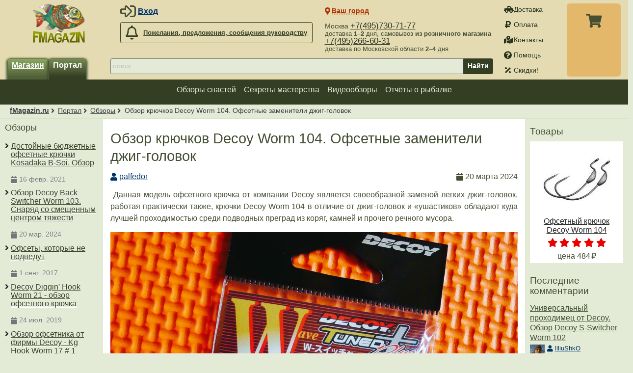

--- FILE ---
content_type: text/html; charset=UTF-8
request_url: https://fmagazin.ru/club/reviews/obzor_kruchkov_decoy_worm_104_ofsetnye_zameniteli_dzhig-golovok.html?ptr=5.1.38780
body_size: 12231
content:
<!DOCTYPE html>
<html lang="ru">
<head><script async src="https://www.googletagmanager.com/gtag/js?id=G-DDXFPTRGHR"></script><script>window.dataLayer=window.dataLayer||[];function gtag(){dataLayer.push(arguments);}gtag("js",new Date());gtag("config","G-DDXFPTRGHR");</script><title>Обзор крючков Decoy Worm 104. Офсетные заменители джиг-головок — Обзоры</title><link rel="preload" href="/css/fonts/fontawesome/webfonts/fa-solid-900.woff2" as="font" type="font/woff2" crossorigin /><link rel="preload" href="/css/fonts/fontawesome/webfonts/fa-regular-400.woff2" as="font" type="font/woff2" crossorigin /><link rel="preload" href="/css/fonts/fontawesome/webfonts/fa-brands-400.woff2" as="font" type="font/woff2" crossorigin /><meta name="viewport" content="width=device-width, initial-scale=1, minimum-scale=1" /><meta charset="utf-8" /><meta name="description" content="" /><link rel="icon" href="/images/favicon.png" /><meta name="robots" content="noindex" /><link rel="canonical" href="http://fmagazin.ru/club/reviews/2024/3/obzor_kruchkov_decoy_worm_104_ofsetnye_zameniteli_dzhig-golovok.html" /><script defer src="/js/lib/jquery/3.5.1/jquery.min.js"></script><script defer src="/js/core/jquery_passive.min.js"></script><script defer src="/js/lib/jquery.scrollTo.min.js"></script><script defer src="/js/responsive.min.js?7"></script><script defer src="/js/comments.min.js?3"></script><script defer src="/js/scripts.min.js?21"></script><link rel="stylesheet" href="/css/layout.css?22" /></head>
<body>
<header id="header">
	<div class="width">
		<div id="title"><a href="/" title="fMagazin.ru"><img src="/images/fmagazin_ny.png" srcset="/images/fmagazin.png, /images/fmagazin@2x.png 2x" alt="fMagazin.ru" /></a></div>
		<div id="login" class="noprint"><div class="icon user-login">
	<ul>
		<li><span class="a login-link" data-fancybox data-type="ajax" data-options='{"tab":"login"}' data-tab="login" data-src="/reg/?action=form">Вход</span></li>
		<li><span class="a login-link" data-fancybox data-type="ajax" data-options='{"tab":"reg"}' data-tab="reg" data-src="/reg/?action=form">Регистрация</span></li>
		<li><span class="a forgot-link" data-fancybox data-type="ajax" data-src="/forgot/?action=form">Забыли пароль?</span></li>
	</ul>
</div>
</div>
		<div id="feedback" class="call-director noprint"><a class="button light far fa-bell" href="/feedback/"><span>Пожелания, предложения, сообщения руководству</span></a></div>
		<div id="service" class="noprint">
			<nav id="service-nav"><a class="fa fa-truck-pickup" href="/shipping/">Доставка</a> <a class="fa fa-ruble-sign" href="/payment/">Оплата</a> <a class="fa fa-map-marked-alt" href="/contacts/">Контакты</a> <a class="fa fa-question-circle" href="/help/">Помощь</a> <a class="fa fa-percentage" href="/skidki/">Скидки!</a> </nav>
		</div>
		<div id="cart" class="noprint"><div class="cart-links"><a class="cart-details-button" href="/cart/" rel="nofollow"><span class="jsLink cart-info" title="Посмотреть список товаров"></span></a></div><div class="dialog" id="cart-details" style="display:none;"><header><button class="cart-details-button fancybox-button fancybox-close-small" title="Закрыть"><svg viewBox="0 0 24 24"><path d="M13 12l5-5-1-1-5 5-5-5-1 1 5 5-5 5 1 1 5-5 5 5 1-1z"></path></svg></button><p>В Вашей корзине <span class="cart-info">ничего нет</span>.</p></header><main id="cart-details-table" style="max-height:400px; overflow:auto;"></main><footer class="flex buttons"><a role="button" class="button fa cart-add-ok-cart" rel="nofollow" href="/cart/">Корзина</a><a role="button" class="button fa cart-add-ok-order" rel="nofollow" href="/order/">Оформление</a></footer></div></div>
		<div id="phone" class="noprint">
			<nav><span>Москва <a href="tel:+74957307177">+7(495)730-71-77</a><br/><span class="descr">доставка <b>1–2</b> дня, самовывоз <b>из розничного магазина</b></span></span><span><a href="tel:+74952666031">+7(495)266-60-31</a><br/><span class="descr">доставка по Московской области <b>2–4</b> дня</span></span></nav>
		</div>
		<div id="lang-switcher"></div>
		<div id="city-switcher">
			<span id="city-switcher-button" class="jsLink fa fa-map-marker-alt" data-fancybox data-src="#city-switcher-form" title="">Ваш город</span>
			<form id="city-switcher-form" action="/" method="post">
				<input type="hidden" name="set_city_id" value="" />
				<fieldset class="flex">
					<input lang="ru" type="text" name="city" value="" list="cities" placeholder="Ваш город" />
					<datalist lang="ru" id="cities">
						<option data-id="38814" value="Москва">Москва</option>
						<option data-id="45532" value="Санкт-Петербург">Санкт-Петербург</option>
						<option data-id="28009" value="Воронеж">Воронеж</option>
					</datalist>
					<input type="submit" value="Выбрать" />
				</fieldset>
			</form>
		</div>
		<div id="h-nav">
			<div id="shop-switcher" class="noprint">
				<button id="catalog-btn" class="button-sidebox-toggle fa fa-bars" data-container="leftcol" aria-label="Навигация" style="appearance:none;-webkit-appearance:none;border:none;margin:0 10px 5px 0;padding:0;outline:0;"></button>				<a class="button" href="/">Магазин</a>
				<a class="button selected" href="/club/">Портал</a>
			</div>
			<div id="search" class="noprint">
				<form action="/search/" method="get" enctype="application/x-www-form-urlencoded">
					<label aria-label="строка для поиска"><input type="search" required results="10" autosave="Yo-Zuri L-Minnow" name="search" value="" placeholder="поиск" /></label>
					<button type="submit">Найти</button>
				</form>		
			</div>
		</div>
	</div>
</header>

<aside id="top-navigation" class="noprint">

		<nav class="width"><ul class="topnavigation">
<li><a href="/club/reviews/" class="selected">Обзоры снастей</a></li><li><a href="/club/articles/">Секреты мастерства</a></li><li><a href="/club/unboxing/">Видеообзоры</a></li><li><a href="/club/tales/">Отчёты о рыбалке</a></li></ul></nav>


</aside>
<div id="breadcrumbs">
	<nav class="width"><a href="/">fMagazin.ru</a> <a href="/club/">Портал</a> <a href='/club/reviews/'>Обзоры</a> <span>Обзор крючков Decoy Worm 104. Офсетные заменители джиг-головок</span></nav>
</div>

<div id="main" class="width">

<main id="content"><link rel="stylesheet" href="/css/reviews.css?15" /><script>var __is_admin = false;</script>
<script defer src="/js/lib/ckeditor/ckeditor.js?4.6-dev1"></script>
<script defer src="/js/reviews.min.js?15"></script><article id="review-content"><h1>Обзор крючков Decoy Worm 104. Офсетные заменители джиг-головок</h1><header class="author flex">
			<a class="fa fa-user" href="/fisher/palfedor">palfedor</a>			<span class="fa fa-calendar" content="2024-03-20">20 марта 2024</span>
		</header><div class="fulltext"><p>&nbsp;Данная модель офсетного крючка от компании Decoy является своеобразной заменой легких джиг-головок, работая практически также, крючки Decoy Worm 104 в отличие от джиг-головок и &laquo;ушастиков&raquo; обладают куда лучшей проходимостью среди подводных преград из коряг, камней и прочего речного мусора.</p>

<p><img loading="lazy" src="/_files/editor/images/review/3/8/7/38780/1.JPG"/><img loading="lazy" src="/_files/editor/images/review/3/8/7/38780/2.JPG"/></p>

<p>Смысл устройства офсетников Decoy Worm 104 сводится к тому, чтобы оснащенные этими крючками приманки в воде двигались также, как и приманки, сидящие на джиг-головках, то есть падали ко дну головной частью вперед. Именно так это работает в этих офсетниках за счет простого и надежного решения - оснащения офсетных крючков свинцовой огрузкой, расположенной в передней части цевья этих самых крючков. На способ насаживания приманок на данные крючки это решение никак особо не влияет, к тому же компания Decoy к каждой упаковке своей продукции всегда прилагает подробную и понятную схему, с указаниями по оснащению приманок своими крючками.</p>

<p><img loading="lazy" src="/_files/editor/images/review/3/8/7/38780/3.JPG"/><img loading="lazy" src="/_files/editor/images/review/3/8/7/38780/4.JPG"/></p>

<p>&nbsp;Лично для меня офсетники Decoy Worm 104 стали в свое время настоящей находкой. Экспериментируя с различными джиговыми оснастками, я как раз выдумывал разные варианты защиты джиг-головок от зацепов, которыми богаты мои реки, и буквально наткнулся на готовое решение своих проблем у Decoy. Эти самые Decoy Worm 104 по сути смогли мне заменить легкие джиг-головки, которыми я пользуюсь в холодный период года для ловли на открытых ото льда участках рек. Необходимость неспешного планирования приманок ко дну в эту пору чуть ли не основной фактор успеха, и если бы не регулярные зацепы, то решение в виде легкой джиг-головки здесь самое простое и оправданное. Но, хочется все же больше рыбачить, а не перевязывать раз за разом оснастки после их обрывов. И вот крючки Decoy Worm 104 этот вопрос практически закрыли для меня раз и, надеюсь, навсегда. С их появлением в моем джиговом арсенале, я практически перестал терять приманки, за исключением погибших от щучьих зубов, но от этого еще не придумано защиты даже у Decoy )).</p>

<p><img loading="lazy" src="/_files/editor/images/review/3/8/7/38780/5.JPG"/><img loading="lazy" src="/_files/editor/images/review/3/8/7/38780/6.JPG"/><img loading="lazy" src="/_files/editor/images/review/3/8/7/38780/7.JPG"/><img loading="lazy" src="/_files/editor/images/review/3/8/7/38780/7%D0%B0.jpg"/></p>

<p>Офсетные заменители джиг-головок от Decoy оказались настолько удачными в работе, что я лично не заметил разницы в количестве поклевок на те же приманки с этой оснасткой, в противовес к прежним, с джиг-головками. И с реализацией этих поклевок тоже ухудшения не наступило - Decoy Worm 104 в этом отношении работают четко, как и все крючки этой марки. Они остры и упруги как ничто другое и засекают рыбу намертво.</p>

<p>
<img loading="lazy" src="/_files/editor/images/review/3/8/7/38780/8.JPG"/><img loading="lazy" src="/_files/editor/images/review/3/8/7/38780/9.JPG"/><img loading="lazy" src="/_files/editor/images/review/3/8/7/38780/10.JPG"/><img loading="lazy" src="/_files/editor/images/review/3/8/7/38780/10%D0%B0.jpg"/></p>

<p>Приманки, оснащенные данными крючками тоже работают отменно, играя своими хвостами, к тому же на офсетниках они, на мой взгляд, еще и корпусом переваливаются с боку на бок активнее, нежели будучи насаженными на основание джиг-головки, особенно это заметно в работе виброхвостов с тонким ребристым телом. Все это не остается незамеченным щукой и приводит дополнительно к ее уверенным поклевкам.</p>

<p><img loading="lazy" src="/_files/editor/images/review/3/8/7/38780/11.JPG"/><img loading="lazy" src="/_files/editor/images/review/3/8/7/38780/12.JPG"/><img loading="lazy" src="/_files/editor/images/review/3/8/7/38780/13.JPG"/><img loading="lazy" src="/_files/editor/images/review/3/8/7/38780/13%D0%B0.jpg"/></p>

<p>&nbsp;Когда щука лучше реагирует на вертикальную часть проводки, то есть атакует с большим аппетитом приманки на фазе падения их вниз, и к тому же сами приманки вертикально ориентированы за счет огрузки их головной части, то Decoy Worm 104 самый подходящий выбор помимо джиг-головок и &laquo;чебурашек&raquo;. Но в отличие от последних двух видов огрузки, Worm 104 более безопасны по части зацепов, а по части результативности ни разу не уступят ни тем, ни другим.</p>

<p>
<img loading="lazy" src="/_files/editor/images/review/3/8/7/38780/14.JPG"/><img loading="lazy" src="/_files/editor/images/review/3/8/7/38780/15.JPG"/><img loading="lazy" src="/_files/editor/images/review/3/8/7/38780/16.JPG"/><img loading="lazy" src="/_files/editor/images/review/3/8/7/38780/16%D0%B0.JPG"/></p>

<p>Таким образом, задействовав офсетные огруженные крючки Decoy Worm 104 вместо джиг-головок и прочих видов огрузки на рыбалке, мы с вами получаем все те же (и даже более) уловистые джиговые оснастки, при этом значительно выигрывая в потере оснащенных приманок. Благодаря свойствам незацепляек Decoy Worm 104 легко проходят там, где остальные оснастки стабильно застревают среди коряг, камней и прочих донных отложений. Кроме того, эта оснастка так же легко проходит среди травы, не наматывая на себя всякую зелень, что тоже полезно, если ловим на таких травянистых участках. В общем, как ни крути, а эти крючки от Decoy штука полезная и если кто еще не пробовал, обязательно воспользуйтесь моими рекомендациями, - это Decoy, и это работает!</p>

<p><img loading="lazy" src="/_files/editor/images/review/3/8/7/38780/17.jpg"/><img loading="lazy" src="/_files/editor/images/review/3/8/7/38780/18.JPG"/></p>

<p>&nbsp;</p>
</div>
<div id="review-moderator-ask" style="display: none;">
	<p>📖 Перед тем, как задать вопрос модератору, мы настоятельно рекомендуем внимательно ознакомиться с условиями акций <a target="_blank" href="/news/2016/11/bonusy_za_obzory_na_fmagazin.html?ptr=5.12.21">Платим за обзоры</a>, <a target="_blank" href="/news/2017/5/sekrety_rybolovnogo_masterstva_na_fmagazin.html?ptr=5.12.22">Секреты рыболовного мастерства</a> и <a target="_blank" href="/news/2017/5/platim_za_unboxing_na_fmagazin_1.html?ptr=5.12.23">Платим за анбоксинг</a>, а также прочесть ответы на <a target="_blank" href="/news/2016/11/faq_bonusy_za_obzory_na_fmagazin.html">часто задаваемые вопросы</a>.</p>
	<p>⏳ Не отвлекайте модератора по пустякам — чем больше времени он потратит на ответ, тем меньше уделит проверке конкурсных работ.</p>
	<p>👱‍♀️ С высокой долей вероятности останутся без внимания вопросы, ответы на которые можно найти в условиях акций, а также вопросы типа "почему мне начислили меньше баллов, чем Ивану".</p>
	<p class="center"><br/><br/><a role="button" class="button" href="mailto:info@fmagazin.ru?subject=%D0%92%D0%BE%D0%BF%D1%80%D0%BE%D1%81+%D0%BC%D0%BE%D0%B4%D0%B5%D1%80%D0%B0%D1%82%D0%BE%D1%80%D1%83+%D0%BF%D0%BE+%D0%BF%D0%BE%D0%B2%D0%BE%D0%B4%D1%83+%D0%BE%D0%B1%D0%B7%D0%BE%D1%80%D0%B0&amp;body=%0A%0A%0A%3D%3D%3D%3D%3D%3D%3D%3D%3D%3D%3D%3D%3D%3D%3D%3D%3D%3D%3D%3D%3D%3D%0A%0Ahttps%3A%2F%2Ffmagazin.ru%2Fclub%2Freviews%2F2024%2F3%2Fobzor_kruchkov_decoy_worm_104_ofsetnye_zameniteli_dzhig-golovok.html">Всё понятно, хочу обратиться к модератору!</a>
		<br/><span class="hint">(просто отправьте письмо на <code>info@fmagazin.ru</code>)</span>
	</p>
</div>
<nav class="review-bottom-nav">
	<span class="views-count fas fa-eye"><span>2558</span> просмотров</span>
	<form class="rate flex" action="/club/reviews/2024/3/obzor_kruchkov_decoy_worm_104_ofsetnye_zameniteli_dzhig-golovok.html" method="post">
		<input type="hidden" name="action" value="rate" />
		<label class="fas fa-thumbs-up" title="нравится"><input type="radio" name="mark" value="1" /><span>5</span></label>	</form>
	<button class="light far fa-question-circle" data-fancybox data-src="#review-moderator-ask">Вопрос модератору</button>
	<a class="jsLink nowrap fa fa-arrow-up" href="#breadcrumbs">в начало</a>
</nav>

<section id="review-products"><h2>Обзор крючков Decoy Worm 104. Офсетные заменители джиг-головок — товары</h2><div class="hs-container"><div class="flex"><div class="prod-box-small"><a href="/decoy/snasti/primanki/jigovaya_osnastka/ofsetnye_kriuchki/ofsetnyj_kryuchok_worm_104.html" class="box"><img loading="lazy" src="/_files/editor/images/prod/135/decoy/ofsetnyj_kryuchok_worm_104.jpg" alt="Офсетный крючок Decoy Worm 104" /><span class="title">Офсетный крючок Decoy Worm 104</span></a><div class="rating"><span class="fas fa-star">.</span><span class="fas fa-star">.</span><span class="fas fa-star">.</span><span class="fas fa-star">.</span><span class="fas fa-star">.</span></div><div class="price"><span class="lbl">цена </span><span class="currency rub">484</span></div></div></div></div></section><section id="review-comments"><h2>Комментарии</h2><link rel="stylesheet" href="/css/comments.css" /><div class="comments-list">
<div id="ic-27488" class="comment-list-box" data-f_show="5">
	<img class="ava" src="/images/ava.jpg" alt="jurijv" />
	<div class="author">
		<span class='fa fa-user'>jurijv</span>		<span class="fa fa-calendar">10 апр. 2024</span>
		<a class="subscribe fa fa-bell-o" data-subscribe="false" href="/subscribe.php?action=subscribe&amp;comment_id=27488" title="Подписаться на комментарии"></a>
		<a class="subscribe fa fa-hashtag" href="#ic-27488" title="постоянная ссылка на комментарий"></a>
	</div>
	<div class="text fulltext">Проблема только&nbsp;в том, что проколотое в голове &quot;резины&quot; отверстие раздалбывается кольцом офсетника.&nbsp;Есть и более изящное решение: спиралька с колечком. Сначала надеваете спиральку на кольцо офсетника,затем вкручиваете спираль в&nbsp;голову,а затем продеваете остриё.</div>
	<nav class="inline-flex">
<a href="/club/reviews/2024/3/obzor_kruchkov_decoy_worm_104_ofsetnye_zameniteli_dzhig-golovok.html?review_id=38780&parent_id=27488#comment-form" class="jsLink comment-button-add fa fa-reply">ответить</a>	</nav>
<div class="comments-list">
<div id="ic-27489" class="comment-list-box" data-f_show="5">
	<img class="ava" src="/_files/user/avatar/32643.jpg" alt="palfedor" />
	<div class="author">
		<a class="fa fa-user" href="/fisher/palfedor">palfedor</a>		<span class="fa fa-calendar">11 апр. 2024</span>
		<a class="subscribe fa fa-bell-o" data-subscribe="false" href="/subscribe.php?action=subscribe&amp;comment_id=27489" title="Подписаться на комментарии"></a>
		<a class="subscribe fa fa-hashtag" href="#ic-27489" title="постоянная ссылка на комментарий"></a>
	</div>
	<div class="text fulltext">Да, это хороший способ. Есть и готовые офсетники с таким решением.</div>
	<nav class="inline-flex">
<a href="/club/reviews/2024/3/obzor_kruchkov_decoy_worm_104_ofsetnye_zameniteli_dzhig-golovok.html?review_id=38780&parent_id=27489#comment-form" class="jsLink comment-button-add fa fa-reply">ответить</a>	</nav>
</div>

</div></div>

</div></section></article><div class="ib-buttons"><span class="notification fa fa-exclamation-triangle">Добавлять комментарии могут только <span class="jsLink login-link" href="#login-form" data-fancybox data-type="ajax" data-options='{"tab":"login"}' data-tab="login" data-src="/reg/?action=form">зарегистрированные пользователи</span>.</span></div><nav class="news-bottom-nav" style="text-align:center; margin:20px;">
	<a class="fa fa-arrow-left" href="/club/reviews/">К списку обзоры снастей</a>
	<a class="fa fa-home" href="/club/">Вернуться на главную страницу</a>
</nav>
</main><aside id="leftcol" class="sidecolnav noprint"><header class="flex title-sidebox-toggle"><h2>Обзоры</h2><button class="button-sidebox-toggle close" aria-label="Показать навигацию" data-container="leftcol"></button></header><div class="sidebox"><nav><span><span class="flex column" style="gap:5px;"><a href='/club/reviews/2021/2/dostoynye_budzhetnye_ofsetnye_kruchki_kosadaka_b-soi_obzor.html'>Достойные бюджетные офсетные крючки Kosadaka B-Soi. Обзор</a><br/><span class='date fa fa-calendar'>16 февр. 2021</span></span></span><span><span class="flex column" style="gap:5px;"><a href='/club/reviews/2024/3/obzor_decoy_back_switcher_worm_103_snaryad_so_smeschennym_centrom_tyazhesti.html'>Обзор Decoy Back Switcher Worm 103. Снаряд со смещенным центром тяжести</a><br/><span class='date fa fa-calendar'>20 мар. 2024</span></span></span><span><span class="flex column" style="gap:5px;"><a href='/club/reviews/2017/9/ofsety_kotorye_ne_podvedut.html'>Офсеты, которые не подведут</a><br/><span class='date fa fa-calendar'>1 сент. 2017</span></span></span><span><span class="flex column" style="gap:5px;"><a href='/club/reviews/2019/7/decoy_diggin_hook_worm_21_-_obzor_ofsetnogo_kruchka.html'>Decoy Diggin' Hook Worm 21 - обзор офсетного крючка</a><br/><span class='date fa fa-calendar'>24 июл. 2019</span></span></span><span><span class="flex column" style="gap:5px;"><a href='/club/reviews/2025/2/obzor_ofsetnika_ot_firmy_decoy_-_kg_hook_worm_17__1.html'>Обзор офсетника от фирмы Decoy - Kg Hook Worm 17 # 1</a><br/><span class='date fa fa-calendar'>23 февр. 2025</span></span></span><span><span class="flex column" style="gap:5px;"><a href='/club/reviews/2020/4/obzor_decoy_ah-12_area_hook_jiggy__kachestvennye_kruchki_dlya_dzhiggolovok.html'>Обзор Decoy AH-12 Area Hook Jiggy – качественные крючки для джигголовок</a><br/><span class='date fa fa-calendar'>1 апр. 2020</span></span></span><span><span class="flex column" style="gap:5px;"><a href='/club/reviews/2022/7/malenkaya_igra_obzor_ofsetnogo_kruchka_decoy_ss_hook_worm_19.html'>Маленькая игра. Обзор офсетного крючка Decoy S.S. Hook Worm 19.</a><br/><span class='date fa fa-calendar'>22 июл. 2022</span></span></span><span><span class="flex column" style="gap:5px;"><a href='/club/reviews/2018/8/luchshiy_rashodnik_ofsetnyi_kruchok_kosadaka_b_soi_obzor.html'>Лучший «расходник» - офсетный крючок Kosadaka B Soi. Обзор</a><br/><span class='date fa fa-calendar'>10 авг. 2018</span></span></span><span><span class="flex column" style="gap:5px;"><a href='/club/reviews/2020/10/obzor_decoy_worm_11_tournament_-_kruchok_bez_kompromissov.html'>Обзор Decoy Worm 11 Tournament - крючок без компромиссов.</a><br/><span class='date fa fa-calendar'>21 окт. 2020</span></span></span><span><span class="flex column" style="gap:5px;"><a href='/club/reviews/2020/8/obzor_pro_kruchok_decoy_worm_25_otlichnyi_ofset.html'>Обзор про крючок Decoy Worm 25: отличный офсет</a><br/><span class='date fa fa-calendar'>5 авг. 2020</span></span></span><span><span class="flex column" style="gap:5px;"><a href='/club/reviews/2017/10/podbiraem_ofsety_pod_tioga_kosadaka_i_dr.html'>Подбираем офсеты под Tioga, Kosadaka и др.</a><br/><span class='date fa fa-calendar'>10 окт. 2017</span></span></span><span><span class="flex column" style="gap:5px;"><a href='/club/reviews/2023/10/kruchok_dlya_krepkih_mest_obzor_finesse_offset_decoy_ss_hook_worm_19.html'>Крючок для «крепких» мест! Обзор Finesse offset Decoy S.S. Hook Worm 19</a><br/><span class='date fa fa-calendar'>27 окт. 2023</span></span></span><span><span class="flex column" style="gap:5px;"><a href='/club/reviews/2025/9/krepysh_decoy_kg_hook_worm_17_obzor.html'>Крепыш Decoy Kg Hook Worm 17! Обзор</a><br/><span class='date fa fa-calendar'>29 сент. 2025</span></span></span><span><span class="flex column" style="gap:5px;"><a href='/club/reviews/2021/2/obzor_decoy_mini_hook_mg-1_odni_iz_luchshih_kruchkov.html'>Обзор Decoy Mini Hook MG-1. Одни из лучших крючков!</a><br/><span class='date fa fa-calendar'>20 февр. 2021</span></span></span><span><span class="flex column" style="gap:5px;"><a href='/club/reviews/2021/2/kruchok_ofsetnyi_b-soi_worm_bn_obzor.html'>Крючок офсетный B-Soi Worm BN. Обзор.</a><br/><span class='date fa fa-calendar'>10 февр. 2021</span></span></span><span><span class="flex column" style="gap:5px;"><a href='/club/reviews/2020/8/tonkiy_serp_obzor_ofsetnogo_kruchka_decoy_worm_9_upper_cut.html'>Тонкий серп. Обзор офсетного крючка Decoy Worm 9 Upper Cut.</a><br/><span class='date fa fa-calendar'>11 авг. 2020</span></span></span><span><span class="flex column" style="gap:5px;"><a href='/club/reviews/2020/4/obzor_decoy_kg_hook_worm_17_universalnyi_ofset_yaponskogo_proizvodstva.html'>Обзор Decoy Kg Hook Worm 17. Универсальный офсет японского производства</a><br/><span class='date fa fa-calendar'>25 апр. 2020</span></span></span><span><span class="flex column" style="gap:5px;"><a href='/club/reviews/2021/2/udar_snizu_ot_decoy_obzor_decoy_worm_9_upper_cut.html'>Удар снизу от Decoy. Обзор Decoy Worm 9 Upper Cut.</a><br/><span class='date fa fa-calendar'>22 февр. 2021</span></span></span><span><span class="flex column" style="gap:5px;"><a href='/club/reviews/2021/2/ofsetnye_kruchki_decoy_worm_15_dream_hook_kruchki_dlya_cherveobraznyh_primanok.html'>Офсетные крючки Decoy Worm 15 Dream Hook. Крючки для червеобразных приманок.</a><br/><span class='date fa fa-calendar'>2 февр. 2021</span></span></span><span><span class="flex column" style="gap:5px;"><a href='/club/reviews/2020/6/ofsetnye_kruchki_serii_soi_b_soi_i_rx_soi_ot_kosadaka_obzor.html'>Офсетные крючки серии Soi, B Soi и RX Soi от Kosadaka. Обзор.</a><br/><span class='date fa fa-calendar'>4 июн. 2020</span></span></span><span><span class="flex column" style="gap:5px;"><span class='active'>Обзор крючков Decoy Worm 104. Офсетные заменители джиг-головок<br/><span class='date fa fa-calendar'>20 мар. 2024</span></span></span><span><span class="flex column" style="gap:5px;"><a href='/club/reviews/2025/12/ostrye_kogti_berkley_obzor_berkley_weight_swimbait_hooks.html'>Острые когти  Berkley. Обзор Berkley Weight Swimbait Hooks</a><br/><span class='date fa fa-calendar'>3 дек. 2025</span></span></span><span><span class="flex column" style="gap:5px;"><a href='/club/reviews/2020/7/decoy_zero-dan_flash_offset_zf-1s_nestandartnaya_primanka.html'>Decoy Zero-Dan Flash Offset ZF-1S Нестандартная приманка</a><br/><span class='date fa fa-calendar'>15 июл. 2020</span></span></span><span><span class="flex column" style="gap:5px;"><a href='/club/reviews/2025/9/obzor_ofsetnyh_kruchkov_-_decoy_kg_hyper_worm_13.html'>Обзор офсетных крючков - Decoy KG Hyper Worm 13</a><br/><span class='date fa fa-calendar'>1 сент. 2025</span></span></span><span><span class="flex column" style="gap:5px;"><a href='/club/reviews/2023/12/obzor_screw_hook_worm_106_kurez_ot_decoy.html'>Обзор Screw Hook Worm 106. Курьез от Decoy?</a><br/><span class='date fa fa-calendar'>7 дек. 2023</span></span></span><span><span class="flex column" style="gap:5px;"><a href='/club/reviews/2020/5/obzor_ofsetnogo_kruchka_decoy_kg_hook_worm_17_legenda.html'>Обзор офсетного крючка Decoy Kg Hook Worm 17: легенда</a><br/><span class='date fa fa-calendar'>15 мая 2020</span></span></span><span><span class="flex column" style="gap:5px;"><a href='/club/reviews/2024/9/mikro-kruchki_dlya_makro-ryby.html'>Микро-крючки для макро-рыбы</a><br/><span class='date fa fa-calendar'>22 сент. 2024</span></span></span><span><span class="flex column" style="gap:5px;"><a href='/club/reviews/2021/6/obzor_decoy_dream_hook_worm_15_zaschita_na_urovne.html'>Обзор Decoy Dream Hook Worm 15: защита на уровне.</a><br/><span class='date fa fa-calendar'>20 июн. 2021</span></span></span><span><span class="flex column" style="gap:5px;"><a href='/club/reviews/2018/3/black_style_by_owner.html'>Black Style by Owner</a><br/><span class='date fa fa-calendar'>2 мар. 2018</span></span></span><span><span class="flex column" style="gap:5px;"><a href='/club/reviews/2017/12/za_trofeem_kruchki_dlya_krupnoy_reziny.html'>За трофеем. Крючки для крупной резины</a><br/><span class='date fa fa-calendar'>14 дек. 2017</span></span></span><span><span class="flex column" style="gap:5px;"><a href='/club/reviews/2025/12/universalnyi_prohodimec_ot_decoy_obzor_decoy_s-switcher_worm_102.html'>Универсальный проходимец от Decoy. Обзор Decoy S-Switcher Worm 102</a><br/><span class='date fa fa-calendar'>9 дек. 2025</span></span></span><span><span class="flex column" style="gap:5px;"><a href='/club/reviews/2018/8/idealnyi_kruchok_dlya_mikrodzhiga_obzor_owner_slim_offset.html'>Идеальный крючок для микроджига. Обзор Owner Slim Offset</a><br/><span class='date fa fa-calendar'>27 авг. 2018</span></span></span><span><span class="flex column" style="gap:5px;"><a href='/club/reviews/2021/4/obzor_decoy_worm_9_upper_cut__prodolzhenie_raboty_s_elitoy.html'>Обзор Decoy Worm 9 Upper Cut – продолжение работы с элитой.</a><br/><span class='date fa fa-calendar'>18 апр. 2021</span></span></span><span><span class="flex column" style="gap:5px;"><a href='/club/reviews/2020/11/crazy_fish_wide_range_offset_hook_ne_razocharuet_obzor.html'>Crazy Fish Wide Range Offset Hook, не разочарует!!! Обзор</a><br/><span class='date fa fa-calendar'>17 нояб. 2020</span></span></span><span><span class="flex column" style="gap:5px;"><a href='/club/reviews/2024/3/obzor_kruchkov_lucky_john_predator_ljh357_ostrozubyi_hischnik.html'>Обзор крючков Lucky John Predator LJH357. Острозубый хищник</a><br/><span class='date fa fa-calendar'>17 мар. 2024</span></span></span><span><span class="flex column" style="gap:5px;"><a href='/club/reviews/2023/11/top_dlya_bolshoy_reziny_-_obzor_decoy_worm_18.html'>Топ для большой резины - Обзор Decoy Worm 18</a><br/><span class='date fa fa-calendar'>1 нояб. 2023</span></span></span><span><span class="flex column" style="gap:5px;"><a href='/club/reviews/2020/2/ofsetnyi_kruchok_decoy_kg_hook_worm_17_i_s_chem_ego_edyat.html'>Офсетный крючок Decoy Kg Hook Worm 17 и с чем его едят</a><br/><span class='date fa fa-calendar'>4 февр. 2020</span></span></span><span><span class="flex column" style="gap:5px;"><a href='/club/reviews/2017/8/vybor_kruchka_delo_tonkoe.html'>Выбор крючка - дело тонкое</a><br/><span class='date fa fa-calendar'>22 авг. 2017</span></span></span><span><span class="flex column" style="gap:5px;"><a href='/club/reviews/2026/1/obzor_kruchkov_swimbait_hooks_ostrye_kogti_berkley-2.html'>Обзор крючков Swimbait Hooks. Острые когти Berkley-2</a><br/><span class='date fa fa-calendar'>25 янв.</span></span></span><span><span class="flex column" style="gap:5px;"><a href='/club/reviews/2023/12/negnuschayasya_ostrota_ot_decoy_obzor_ofsetnogo_kruchka_decoy_kg_hyper_worm_13.html'>Негнущаяся острота от Decoy. Обзор офсетного крючка Decoy KG Hyper Worm 13</a><br/><span class='date fa fa-calendar'>21 дек. 2023</span></span></span></nav></div></aside><aside id="rightcol" class="noprint"><section class="sidebox"><h2>Товары</h2><div class="prod-box-small"><a href="/decoy/snasti/primanki/jigovaya_osnastka/ofsetnye_kriuchki/ofsetnyj_kryuchok_worm_104.html" class="box"><img loading="lazy" src="/_files/editor/images/prod/135/decoy/ofsetnyj_kryuchok_worm_104.jpg" alt="Офсетный крючок Decoy Worm 104" /><span class="title">Офсетный крючок Decoy Worm 104</span></a><div class="rating"><span class="fas fa-star">.</span><span class="fas fa-star">.</span><span class="fas fa-star">.</span><span class="fas fa-star">.</span><span class="fas fa-star">.</span></div><div class="price"><span class="lbl">цена </span><span class="currency rub">484</span></div></div></section><div id="latest-comments" class="sidebox">
	<h2>Последние комментарии</h2>
<div class="comment-small-box">
	<h3><a href="/club/reviews/2025/12/universalnyi_prohodimec_ot_decoy_obzor_decoy_s-switcher_worm_102.html#ic-31996">Универсальный проходимец от Decoy. Обзор Decoy S-Switcher Worm 102</a></h3>
	<header>
		<img class="ava" src="/_files/user/avatar/2527.jpg" alt="IlliuShkO" />
		<a class="fa fa-user" href="/fisher/IlliuShkO">IlliuShkO</a>		<span class="fa fa-calendar">10 дек. 2025</span>
	</header>
	<div class="text fulltext">Андрей, привет! Реально отличные крючки, по пассивной щуки шикарный вариант. На техасе не пробовал, но думаю, что реально. Есть ли смысл? Надо пробовать...</div>
</div>
<div class="comment-small-box">
	<h3><a href="/club/reviews/2025/12/ostrye_kogti_berkley_obzor_berkley_weight_swimbait_hooks.html#ic-31983">Острые когти  Berkley. Обзор Berkley Weight Swimbait Hooks</a></h3>
	<header>
		<img class="ava" src="/_files/user/avatar/32643.jpg" alt="palfedor" />
		<a class="fa fa-user" href="/fisher/palfedor">palfedor</a>		<span class="fa fa-calendar">7 дек. 2025</span>
	</header>
	<div class="text fulltext">А за японские 1100р&nbsp;за три крючка вам норм?</div>
</div>
<div class="comment-small-box">
	<h3><a href="/club/reviews/2020/12/obzor_ofsetnyh_kruchkov_crazy_fish_offset_joint_hook.html#ic-31724">Обзор офсетных крючков Crazy Fish Offset Joint Hook</a></h3>
	<header>
		<img class="ava" src="/images/ava.jpg" alt="kazorinsergei" />
		<span class='fa fa-user'>kazorinsergei</span>		<span class="fa fa-calendar">29 сент. 2025</span>
	</header>
	<div class="text fulltext">Да, крючки действительно хорошие. Тоже искал&quot;золотую середину &quot; и нашёл. Пользуюсь ими лет 5-6, у меня они основные. Раньше продавались пачками по 180 или 200 шт.&nbsp;</div>
</div>
<div class="comment-small-box">
	<h3><a href="/club/reviews/2025/2/obzor_ofsetnika_ot_firmy_decoy_-_kg_hook_worm_17__1.html#ic-29813">Обзор офсетника от фирмы Decoy - Kg Hook Worm 17 # 1</a></h3>
	<header>
		<img class="ava" src="/images/ava.jpg" alt="varennikov.igor" />
		<span class='fa fa-user'>varennikov.igor</span>		<span class="fa fa-calendar">8 мар. 2025</span>
	</header>
	<div class="text fulltext">За этот обзор автор получил&nbsp;866&nbsp;бонусных рублей! - написано под обзором. Никому же не мешает?</div>
</div>
<div class="comment-small-box">
	<h3><a href="/club/reviews/2021/2/dostoynye_budzhetnye_ofsetnye_kruchki_kosadaka_b-soi_obzor.html#ic-28481">Достойные бюджетные офсетные крючки Kosadaka B-Soi. Обзор</a></h3>
	<header>
		<img class="ava" src="/images/ava.jpg" alt="Mark.Ushinyandex.ru" />
		<span class='fa fa-user'>Mark.Ushinyandex.ru</span>		<span class="fa fa-calendar">28 нояб. 2024</span>
	</header>
	<div class="text fulltext">Спасибо за подробности. Одно маленькое замечание: слово длина пишется с одной &quot;Н&quot;, если это не прилагательное, как, например, в песне &quot;...ночь длинна.&quot;.</div>
</div>
<div class="comment-small-box">
	<h3><a href="/club/reviews/2024/3/obzor_kruchkov_decoy_worm_104_ofsetnye_zameniteli_dzhig-golovok.html#ic-27489">Обзор крючков Decoy Worm 104. Офсетные заменители джиг-головок</a></h3>
	<header>
		<img class="ava" src="/_files/user/avatar/32643.jpg" alt="palfedor" />
		<a class="fa fa-user" href="/fisher/palfedor">palfedor</a>		<span class="fa fa-calendar">11 апр. 2024</span>
	</header>
	<div class="text fulltext">Да, это хороший способ. Есть и готовые офсетники с таким решением.</div>
</div>
<div class="comment-small-box">
	<h3><a href="/club/reviews/2024/1/obzor_kruchkov_worm_29_rockn_hook_belyi_klyk_ot_decoy.html#ic-26937">Обзор крючков Worm 29 Rockn Hook. «Белый клык» от Decoy</a></h3>
	<header>
		<img class="ava" src="/_files/user/avatar/32643.jpg" alt="palfedor" />
		<a class="fa fa-user" href="/fisher/palfedor">palfedor</a>		<span class="fa fa-calendar">25 янв. 2024</span>
	</header>
	<div class="text fulltext">Можно и так, и сяк. Спасибо, надо попробовать без заводного.</div>
</div>
<div class="comment-small-box">
	<h3><a href="/club/reviews/2023/12/negnuschayasya_ostrota_ot_decoy_obzor_ofsetnogo_kruchka_decoy_kg_hyper_worm_13.html#ic-26598">Негнущаяся острота от Decoy. Обзор офсетного крючка Decoy KG Hyper Worm 13</a></h3>
	<header>
		<img class="ava" src="/_files/user/avatar/2527.jpg" alt="IlliuShkO" />
		<a class="fa fa-user" href="/fisher/IlliuShkO">IlliuShkO</a>		<span class="fa fa-calendar">21 дек. 2023</span>
	</header>
	<div class="text fulltext">Резина у Рейнс схожая по составу с Кейтеч, Савамурой, Бейт Бриз. Пробивается хорошо</div>
</div>
<div class="comment-small-box">
	<h3><a href="/club/reviews/2023/12/obzor_screw_hook_worm_106_kurez_ot_decoy.html#ic-26468">Обзор Screw Hook Worm 106. Курьез от Decoy?</a></h3>
	<header>
		<img class="ava" src="/_files/user/avatar/114320.jpg" alt="hohreek2" />
		<a class="fa fa-user" href="/fisher/hohreek2">hohreek2</a>		<span class="fa fa-calendar">7 дек. 2023</span>
	</header>
	<div class="text fulltext">Прикольные штуки! Дополнительные вибрации должны создавать. Это скорее для басса:))</div>
</div>
</div></aside><script defer src="/js/login.min.js?3"></script>
</div>

<footer id="footer">

	<div class="width">
		<div id="copyright">
			©2008–2026 <a href="//fmagazin.ru/">Ф-Магазин</a>
			<br/><a href="/rules/">Условия использования сайта</a>
		</div>
		<div class="call-director noprint">
			<a class="button light far fa-bell" href="/feedback/"><span>Пожелания, предложения, сообщения руководству</span></a>
		</div>
		<div id="address">
			<span class="fa fa-at">
				<a href="mailto:zakaz@fmagazin.ru?subject=%D0%92%D0%BE%D0%BF%D1%80%D0%BE%D1%81%20%D1%81%20%D1%81%D0%B0%D0%B9%D1%82%D0%B0%20%D1%84%D0%9C%D0%B0%D0%B3%D0%B0%D0%B7%D0%B8%D0%BD">zakaz@fmagazin.ru</a>
			</span>
			<span class="fa fa-phone">
				<span><a href='tel:+74957307177'>+7(495)730-71-77</a>,<br/><a href='tel:+74952666031'>+7(495)266-60-31</a></span>
			</span>
		</div>
		<div id="creator" class="flex column">
			<div id="creator-links">
				<span class="a fab fa-html5" onclick="window.open('https://validator.w3.org/check?uri=referer')" title="Valid HTML5" aria-hidden="true"></span>
				<span aria-label="создание сайтов, дизайн, продвижение"></span>			</div>
			<div id="switcher-adaptive"><form method="post" action="/change_user_setting" class="settings-switcher ss-checkbox ss-unresponsive_design noprint">
	<input type="hidden" name="url" value="/club/reviews/obzor_kruchkov_decoy_worm_104_ofsetnye_zameniteli_dzhig-golovok.html?ptr=5.1.38780" />
	<input type="hidden" name="key" value="unresponsive_design" />
	<input type="hidden" name="val" value="0" />
	<label><input type="checkbox" name="val" value="1" />версия сайта</label>
</form></div>
		</div>
	</div>

</footer>
<link rel="stylesheet" media="screen" href="/css/style.css?22" />
<script id="struct-data-organization" type="application/ld+json">{"@context":"https:\/\/schema.org","@type":"LocalBusiness","url":"https:\/\/fmagazin.ru","image":"https:\/\/fmagazin.ru\/images\/fmagazin.png","name":"Ф-Магазин","currenciesAccepted":"RUB","telephone":"Москва <a href=\"tel:+74957307177\">+7(495)730-71-77<\/a><br\/><span class=\"descr\">доставка <b>1–2<\/b> дня, самовывоз <b>из розничного магазина<\/b><\/span>\n<a href=\"tel:+74952666031\">+7(495)266-60-31<\/a><br\/><span class=\"descr\">доставка по Московской области <b>2–4<\/b> дня<\/span>\nСанкт-Петербург <a href=\"tel:+78124255663\">+7(812)425-56-63<\/a><br\/><span class=\"descr\">доставка <b>1–2<\/b> дня, самовывоз <b>1–2<\/b> дня<\/span>","paymentAccepted":"Cash, Card, Bank Transfer","address":"Москва, ул. Верхняя первомайская, д.47, к.11","priceRange":"25–125000","areaServed":{"@type":"GeoShape","addressCountry":["RU","BY","KZ","UA"]}}</script><script id="struct-data-breadcrumbs" type="application/ld+json">{"@context":"https:\/\/schema.org","@type":"BreadcrumbList","itemListElement":[{"@type":"ListItem","position":0,"item":{"@id":"https:\/\/fmagazin.ru\/","name":"fMagazin.ru"}},{"@type":"ListItem","position":1,"item":{"@id":"https:\/\/fmagazin.ru\/club\/","name":"Портал"}},{"@type":"ListItem","position":2,"item":{"@id":"https:\/\/fmagazin.ru\/club\/reviews\/","name":"Обзоры"}}]}</script><link rel="stylesheet" media="speech" href="/css/lib/speech.css" />
<link rel="stylesheet" media="print" href="/css/lib/print.css" />
</body>
</html>


--- FILE ---
content_type: text/css
request_url: https://fmagazin.ru/css/reviews.css?15
body_size: 3184
content:
.gradient-dark{background-color:#617760;background:-webkit-linear-gradient(top, #364028 0%, #617760 70%);background:-moz-linear-gradient(top, #364028 0%, #617760 70%);background:-ms-linear-gradient(top, #364028 0%, #617760 70%);background:-o-linear-gradient(top, #364028 0%, #617760 70%);background:linear-gradient(top, #364028 0%, #617760 70%);color:#fff}.gradient-lite{background-color:#cde3b7;background:-webkit-linear-gradient(top, #cde3b7 0%, #6e7c49 100%);background:-moz-linear-gradient(top, #cde3b7 0%, #6e7c49 100%);background:-ms-linear-gradient(top, #cde3b7 0%, #6e7c49 100%);background:-o-linear-gradient(top, #cde3b7 0%, #6e7c49 100%);background:linear-gradient(top, #cde3b7 0%, #cde3b7 100%)}.shadow{box-shadow:0px 2px 5px rgba(50,50,50,.5)}#content{position:sticky;width:calc(100% - 420px);margin-right:0;margin-left:0;padding:20px}#leftcol,#rightcol{-webkit-flex:0 0 210px;flex:0 0 210px}#leftcol .prod-brief-list div.flex.column>*,#rightcol .prod-brief-list div.flex.column>*{-webkit-flex:0 0 auto !important;flex:0 0 auto !important;margin:0 0 10px}#leftcol{margin-left:-20px}#rightcol{margin-right:-20px}.paging{display:-webkit-flex;display:-moz-flex;display:flex;gap:10px;-webkit-flex-wrap:wrap;flex-wrap:wrap;-webkit-justify-content:center;justify-content:center;font-size:1em}.paging>*{padding:.2em .5em;border:1px solid #bac1b1;margin:0 .1em .25em;text-decoration:none}.paging a.arrow,.paging span.sep{border:none !important}.paging a:hover,.paging span.a{background-color:#e2ead6}.review-list-box{display:-ms-grid;display:grid;-ms-grid-columns:200px auto;grid-template-columns:200px auto;-ms-grid-rows:auto auto auto;grid-template-rows:auto auto auto;margin:0 0 40px;box-shadow:0 3px 6px rgba(62,62,62,.125);border-radius:.25em;overflow:hidden}.review-list-box div.image{-ms-grid-column:2 / 1;grid-column:1 / 2;-ms-grid-row:3 / 1;grid-row:1 / 3;overflow:hidden;position:relative;background-color:#f6f6f6}.review-list-box div.image:before{font-family:"Font Awesome 5 Free","Font Awesome 5 Brands";font-size:16px;font-weight:900;vertical-align:middle;margin-right:.25em;position:absolute;top:10px;border:2px solid #fff;border-radius:10px;padding:5px;margin:0 !important;font-family:"Font Awesome 5 Free","Font Awesome 5 Brands","System-UI","Helvetica Neue","Segoe UI",Helvetica,Arial,Sans-Serif;color:#fff;text-shadow:0 0 4px rgba(62,62,62,.75);box-shadow:0 0 4px rgba(62,62,62,.75);transform:rotate(15deg)}.review-list-box div.image>img{display:block;max-width:100%;max-height:100%;aspect-ratio:1}.review-list-box.r-review>div.image:before{content:" обзор";transform:rotate(10deg);right:10px}.review-list-box.r-article>div.image:before{content:" статья";transform:rotate(5deg);right:10px}.review-list-box.r-unbox>div.image:before{content:" видео";left:10px;transform:rotate(-5deg)}.review-list-box.r-tale>div.image:before{content:" отчёт";left:10px;transform:rotate(-10deg)}.review-list-box header{-ms-grid-column:3 / 2;grid-column:2 / 3;-ms-grid-row:2 / 1;grid-row:1 / 2;padding:10px;background-color:#f6f6f6;display:-ms-grid;display:grid;-ms-grid-gap:5px;grid-gap:5px;gap:5px;grid-template-areas:"title title" "ava author";-ms-grid-columns:40px 1fr auto;grid-template-columns:40px 1fr auto;-ms-grid-rows:auto auto;grid-template-rows:auto auto;align-items:start}.review-list-box header>img.ava{grid-area:ava;width:40px;height:40px;margin-right:20px;border:1px solid silver}.review-list-box header>h3{grid-area:title;font-weight:normal;font-size:120%;margin:0;line-height:1.25em}.review-list-box header>.author{grid-area:author;color:#767676;font-size:smaller;display:-webkit-flex;display:-moz-flex;display:flex;-webkit-flex-wrap:wrap;flex-wrap:wrap}.review-list-box header>.author>*{margin:0 1em .5em 0}@media screen and (max-width: 1080px){.review-list-box header>.author{font-size:smaller}}.review-list-box .description{-ms-grid-column:3 / 2;grid-column:2 / 3;-ms-grid-row:3 / 2;grid-row:2 / 3;padding:10px}.review-list-box .description>.more{font-size:smaller}.review-list-box>nav.service{-ms-grid-column:3 / 1;grid-column:1 / 3;-ms-grid-row:4 / 3;grid-row:3 / 4;padding:10px;font-size:smaller !important;display:-webkit-flex;display:-moz-flex;display:flex;gap:10px}.review-list-box>nav.service>*[role=button]{font-size:1rem;padding:.25em !important}.reviews-home .review-list-box{background-color:red}@media screen and (max-width: 1080px){.review-list-box{padding:0;-ms-grid-columns:100px auto;grid-template-columns:100px auto;margin-bottom:40px}.review-list-box>div.image{-ms-grid-row:2 / 1;grid-row:1 / 2}.review-list-box>div.image:before{top:5px;padding:5px}.review-list-box.r-review>div.image:before,.review-list-box.r-article>div.image:before{right:5px}.review-list-box.r-unbox>div.image:before,.review-list-box.r-tale>div.image:before{left:5px}.review-list-box header{grid-template-areas:"title" "author";-ms-grid-columns:auto;grid-template-columns:auto;-ms-grid-rows:auto auto;grid-template-rows:auto auto;padding:0 5px}.review-list-box header img.ava{display:none}.review-list-box .description{font-size:smaller;-ms-grid-column:3 / 1;grid-column:1 / 3;padding:5px}}body{background:#e3ebd7}#bonus_banner,#place_bonus_banner{display:none}#hp-reviews{grid-column:1;grid-row:1/span 3}#ib-filters{margin:0 -10px}#ib-filters fieldset{border:none;padding:0 10px;margin:.5em 0 1em}#ib-filters fieldset legend{display:block;width:100%;line-height:1em;width:-webkit-calc(100% + 20px);width:-moz-calc(100% + 20px);width:calc(100% + 20px);margin:0 -10px 0;padding:0 1em .5em 10px;overflow:hidden;font-size:100%;font-weight:500}#ib-filters fieldset>div.labels-list{display:-webkit-flex;display:-moz-flex;display:flex;-webkit-flex-direction:column;-moz-flex-direction:column;flex-direction:column}#ib-filters fieldset>div.labels-list>label{width:fit-content;padding:3.3333333333px 0;-webkit-flex:0 0 auto;flex:0 0 auto}.sidebox>nav{gap:10px}.sidebox>nav>span>span.flex{-webkit-hyphens:auto;-moz-hyphens:auto;-ms-hyphens:auto;hyphens:auto}@supports not ((-webkit-hyphens: auto) or (-moz-hyphens: auto) or (-ms-hyphens: auto) or (hyphens: auto)){.sidebox>nav>span>span.flex{text-align:left}}#reviews-list{margin:2em 0}.reviews-list{margin:0 -5px 1em -5px}.reviews-list .review-list-box:last-child{border-bottom:none}nav#reviews-sorting{font-size:smaller;padding:0 10px .125em;-webkit-flex-wrap:wrap;flex-wrap:wrap;-webkit-justify-content:center;justify-content:center;-webkit-align-items:center;align-items:center}nav#reviews-sorting>*{padding:.125em .25em}nav#reviews-sorting>b{font-weight:600}nav#reviews-sorting>a{color:#003368}nav#reviews-sorting>a:hover{background-color:#f6f6f6}nav#reviews-sorting>a.active{text-decoration:none}nav#reviews-sorting>a.active:after{font-family:"Font Awesome 5 Free","Font Awesome 5 Brands";font-size:1em;font-weight:900;vertical-align:middle;margin-right:.25em;display:inline-block;height:1em;margin:0 0 0 .25em}nav#reviews-sorting>a.active.asc:after{content:""}nav#reviews-sorting>a.active.asc:hover:after{content:""}nav#reviews-sorting>a.active.desc:after{content:""}nav#reviews-sorting>a.active.desc:hover:after{content:""}nav#reviews-sorting form select{font-size:smaller}.button-review-add{font-size:1em !important}.button-review-add:before{width:1.5em}.admin-buttons{margin-bottom:1em}.comment-small-box{margin:0 0 .5em;border-top:1px solid #cfd7c4;padding:5px 0}div.sidebox>.comment-small-box:first-of-type{border-top:none}.comment-small-box h3{font-size:100%;margin:0 0 .25em}.comment-small-box header{font-size:smaller}.comment-small-box header:after{display:block;content:" ";width:0;height:0;clear:left}.comment-small-box header img.ava{display:block;float:left;width:30px;height:30px;margin-right:5px}.comment-small-box header>*{white-space:nowrap}.comment-small-box header>*.fa-user{margin-right:.5em}.comment-small-box .fulltext{margin:.25em 0;font-size:90%}.comment-small-box .fulltext p{margin:.125em 0}header.author{-webkit-box-pack:justify;-webkit-justify-content:space-between;-ms-flex-pack:justify;justify-content:space-between}#review-products{margin:0 0 1em}#review-edit-form{position:relative;background-color:#f0f0f0;padding:1em;margin:-5px -10px 0}#review-image{margin:0 2em 1em 0}#review-image img{max-height:100px;margin:0 1em 0 0}#review-product-search{font-weight:400;margin-bottom:.5em}#review-compare-columns-nav{background-color:#f0f0f0;padding:.25em}#review-compare-columns-nav>*{margin:0 1em;color:#767676}#review-compare-columns-nav>*.jsLink{color:blue}#review-compare-columns.flex{margin:0 -1em;align-items:flex-start}#review-compare-columns.flex>*{margin:0 1em;flex:1}.r-bonus-reward{padding:.5em;margin:1em 0;border-radius:.25em;border:2px solid #fdb67f;background:#fff url(/images/bg_bonus_reward.png) no-repeat;background-size:cover}.r-bonus-reward>.r-bonus-reward-amount{font-size:160%;padding:.25em .5em;color:#ff6;background-size:cover;background-image:linear-gradient(to bottom, rgba(233, 0, 6, 0.6), rgba(177, 0, 4, 0.6))}.r-bonus-reward>.r-bonus-reward-amount>b{font-size:larger;color:#fff}.r-bonus-reward>.r-bonus-reward-link{margin-top:2em;padding:.5em 1em !important;color:red !important;font-weight:400 !important;align-self:flex-end}.r-bonus-contest{padding:.5em;margin:1em 0;min-height:100px;border-radius:.25em;border:2px solid #fdb67f;font-size:160%;color:#005493;background:#fff url(/images/bg_bonus_contest.png) no-repeat right bottom;background-size:contain}.r-bonus-contest div.flex{line-height:1.25em;font-weight:500;text-shadow:2px 2px 3px #fff,-2px -2px 3px #fff}.r-bonus-contest a{color:inherit}.r-bonus-contest b{font-size:larger}.review-bottom-nav{margin:20px -20px;display:-webkit-flex;display:-moz-flex;display:flex;-webkit-justify-content:space-between;justify-content:space-between;-webkit-align-items:center;align-items:center}.review-bottom-nav>*{margin:0 20px}.review-bottom-nav>a[href*=breadcrumbs]{margin-left:auto}.review-bottom-nav>.views-count{color:#7a8c5b;font-size:smaller}.review-bottom-nav>.views-count:before{font-size:larger}.review-bottom-nav>.views-count>span{font-weight:700;font-size:larger}#review-moderator-ask{max-width:500px;padding:.5em 1em 1em !important}nav.reviews-archive{padding:20px;margin:40px -20px 0;font-size:smaller;color:#999;background-color:#f0f0f0}nav.reviews-archive h2{margin:0}nav.reviews-archive a{color:inherit}#latest-comments{margin-top:20px}#latest-comments>h2{margin-top:0}#latest-comments.sticky{position:sticky;top:0;max-height:100vh;overflow-x:hidden;overflow-y:auto;background-color:inherit}.na-stuff{opacity:.55}.na-stuff:hover{opacity:1}.na-stuff h3:after,.na-stuff .comment-text:before{white-space:nowrap;opacity:1;content:"Не проверено";text-decoration:none;background-color:#fc0107;color:#fff;border-radius:6px;display:inline-block;padding:.25em .5em;line-height:1em;margin-right:1em;font-size:.75rem}.na-stuff.na-stuff0 h3:after{content:"Новый"}.na-stuff.na-stuff1 h3:after{content:"На проверке"}.na-stuff.na-stuff7 h3:after{content:"Изменён, на доработке"}.na-stuff.na-stuff9 h3:after{content:"Изменён, на проверке"}.na-stuff p.author:before{font-size:larger}.ib-buttons{margin:.5em 0}#leftcol .ib-buttons{margin-bottom:1em}#leftcol .ib-buttons .button{width:100%}@media screen and (max-width: 1280px){#content{padding:15px}#leftcol{margin-left:-15px}#rightcol{margin-right:-15px}nav.reviews-archive{padding:15px;margin:30px -15px -15px}a.fa-mail-reply{width:1em;overflow:hidden}}@media screen and (max-width: 1080px){#main{-webkit-flex-direction:column;-moz-flex-direction:column;flex-direction:column}#content{-webkit-order:1;order:1;width:calc(100%);margin:0;padding:10px 10px 40px}#leftcol,#rightcol{display:none;-webkit-flex:1 0 auto;flex:1 0 auto;width:unset;padding:unset}#hp-club{display:block;margin:20px 0}#hp-club>section{margin:0 0 20px}.ib-prod-form footer{-webkit-flex-wrap:wrap;flex-wrap:wrap}.ib-prod-form footer input[type=submit]{margin:.5em auto 0 1rem !important}.review-bottom-nav{background-color:#f6f6f6;margin:0 -10px 10px;padding:10px;display:-ms-grid;display:grid;-ms-grid-columns:auto auto;grid-template-columns:auto auto;gap:10px;justify-content:space-between}.review-bottom-nav>*{margin:0}.review-bottom-nav>.views-count{justify-self:end}.review-bottom-nav>form.rate{justify-self:start}nav.reviews-archive{padding:10px;margin:20px -10px -10px}}


--- FILE ---
content_type: text/css
request_url: https://fmagazin.ru/css/style.css?22
body_size: 9109
content:
@import"/css/fonts/fontawesome/css/all.css";button.fa:before,.fa[type=button]:before,input.fa[type=submit]:before,input.fa[type=reset]:before,.fa.button:before,button.fa:after,.fa[type=button]:after,input.fa[type=submit]:after,input.fa[type=reset]:after,.fa.button:after,button.fal:before,.fal[type=button]:before,input.fal[type=submit]:before,input.fal[type=reset]:before,.fal.button:before,button.fal:after,.fal[type=button]:after,input.fal[type=submit]:after,input.fal[type=reset]:after,.fal.button:after,button.far:before,.far[type=button]:before,input.far[type=submit]:before,input.far[type=reset]:before,.far.button:before,button.far:after,.far[type=button]:after,input.far[type=submit]:after,input.far[type=reset]:after,.far.button:after,button.fas:before,.fas[type=button]:before,input.fas[type=submit]:before,input.fas[type=reset]:before,.fas.button:before,button.fas:after,.fas[type=button]:after,input.fas[type=submit]:after,input.fas[type=reset]:after,.fas.button:after,button.fab:before,.fab[type=button]:before,input.fab[type=submit]:before,input.fab[type=reset]:before,.fab.button:before,button.fab:after,.fab[type=button]:after,input.fab[type=submit]:after,input.fab[type=reset]:after,.fab.button:after{display:inline-block;height:1em;width:1em;line-height:1em;margin:0 .25em 0 0;overflow:hidden;vertical-align:middle;-webkit-align-self:center;align-self:center;-webkit-flex:0 0 1em;flex:0 0 1em}.gradient-dark{background-color:#617760;background:-webkit-linear-gradient(top, #364028 0%, #617760 70%);background:-moz-linear-gradient(top, #364028 0%, #617760 70%);background:-ms-linear-gradient(top, #364028 0%, #617760 70%);background:-o-linear-gradient(top, #364028 0%, #617760 70%);background:linear-gradient(top, #364028 0%, #617760 70%);color:#fff}.gradient-lite{background-color:#cde3b7;background:-webkit-linear-gradient(top, #cde3b7 0%, #6e7c49 100%);background:-moz-linear-gradient(top, #cde3b7 0%, #6e7c49 100%);background:-ms-linear-gradient(top, #cde3b7 0%, #6e7c49 100%);background:-o-linear-gradient(top, #cde3b7 0%, #6e7c49 100%);background:linear-gradient(top, #cde3b7 0%, #cde3b7 100%)}.shadow{box-shadow:0px 2px 5px rgba(50,50,50,.5)}h1,h2,h3,h4,h5,h6{color:inherit;-webkit-hyphens:none;-moz-hyphens:none;-ms-hyphens:none;hyphens:none;line-height:1.25em}@supports not ((-webkit-hyphens: auto) or (-moz-hyphens: auto) or (-ms-hyphens: auto) or (hyphens: auto)){h1,h2,h3,h4,h5,h6{text-align:left}}h2,h3,h4,h5,h6{font-weight:normal}h2{font-size:160%}h3{font-size:140%}h4{font-size:120%}h5{font-size:110%}h6{font-size:100%}#leftcol h2:first-child{margin-top:0}img{border-color:silver}hr{display:block;background:rgba(0,0,0,0);height:0;margin:20px 0;border:none;border-top:1px solid hsl(0,0%,81.4705882353%)}strong{font-weight:700}b{font-weight:600}a{transition:ease-in .25s color;color:#003368;text-underline-offset:.2em}a:link{color:#003368}a:visited{color:#7456b4}a:active{color:#0057ae}a:hover{color:#0057ae}table.tbl{border-spacing:1px;border-left:none;border-right:none}table.tbl caption{font-size:140%;margin:.5em 0}table.tbl th[scope=col]{font-weight:100}table.tbl th[scope=col] span,table.tbl th[scope=col] i{white-space:nowrap;font-weight:normal}table.tbl th[scope=row]{font-size:100%;text-align:left;color:#f6f6f6}table.tbl td,table.tbl th{padding:5px}table.tbl>thead,table.tbl>tfoot{color:#3e3e3e}table.tbl>thead tr,table.tbl>tfoot tr{background-color:#f6f6f6}table.tbl>thead th[scope=col],table.tbl>tfoot th[scope=col]{font-weight:normal}table.tbl>tbody th[scope=col]{background-color:#f6f6f6;color:#3e3e3e}table.tbl>tbody>tr>th[scope=row]{text-align:left;font-weight:600;color:rgb(41.1162790698,47.1627906977,30.8372093023)}table.tbl>tbody>tr:nth-child(even){background-color:rgb(235.3,255,239.8028571429)}table.tbl>tbody>tr:nth-child(odd){background-color:#dcffe4}table.tbl.left>thead th[scope=col]:not(.right),table.tbl.left>thead td:not(.right),table.tbl.left>tfoot th[scope=col]:not(.right),table.tbl.left>tfoot td:not(.right){text-align:left}#content p,#content ul,#content ol,#content dl{line-height:1.5em}#content p li,#content ul li,#content ol li,#content dl li{margin:0 0 .25em}.flex:not(.inline){display:-webkit-flex;display:-moz-flex;display:flex}.flex.inline{display:-webkit-inline-flex;display:-moz-inline-flex;display:inline-flex}.flex.column{-webkit-flex-direction:column;-moz-flex-direction:column;flex-direction:column}.flex.wrap{-webkit-flex-wrap:wrap;flex-wrap:wrap}.flex.s-column{margin:0 -20px -20px 0}.flex.s-column>p{text-align:initial;line-height:1.25em}.flex.s-column>*{margin:0 20px 20px 0}.flex.s-column.ew>*{-webkit-flex:1;flex:1;min-width:150px}.grid{display:-ms-grid;display:grid}.fa:after,.fab:after,.fal:after,.far:after,.fas:after{display:inline-block !important;vertical-align:baseline;margin-left:.25em}.fa[aria-label]:before,.fab[aria-label]:before,.fal[aria-label]:before,.far[aria-label]:before,.fas[aria-label]:before{margin:0 !important}figure.image-captioned{background-color:rgba(0,0,0,.05);border-radius:2px;margin:.5em 0;display:inline-block;max-width:100%}figure.image-captioned img{max-width:calc(100%)}figure.image-captioned figcaption{text-align:center;font-weight:600}figure.image-captioned.align-left,img.align-left,span.align-left{float:left;margin-right:.5em}figure.image-captioned.align-right,img.align-right,span.align-right{float:right;margin-left:.5em}div.align-center,p.align-center,span.align-center{text-align:center !important}#content img{max-width:100%}button.close,.button.close{width:32px;height:32px;border:none;color:#404040 !important;background-size:contain;width:32px;height:32px;display:inline-block;background:rgba(0,0,0,0) url("data:image/svg+xml;utf8,<svg xmlns='http://www.w3.org/2000/svg' style='fill:transparent;opacity:.8;stroke:currentColor;stroke-width:2;transition:stroke .1s;color:rgba(51, 51, 51, 0.95)'><path d='M4,4 L28,28 M28,4 L4,28'></path></svg>") no-repeat center !important;background-size:contain}@keyframes blink-animation{0%,100%{opacity:.25}30%,80%{opacity:1}}@-webkit-keyframes blink-animation{0%,100%{opacity:.1}30%,80%{opacity:1}}*.blink{animation:blink-animation 1s linear 3;-webkit-animation:blink-animation 1s linear 3;cursor:pointer}.nowrap{white-space:nowrap}.jsLink{cursor:pointer;color:#003368;text-decoration:underline dashed;text-underline-offset:.25em}span.a{color:#003368;text-decoration:underline;text-underline-offset:.2em;cursor:pointer}.date{color:#767676}.smaller{font-size:smaller}.larger{font-size:larger}.center{text-align:center}.right{text-align:right}.help{cursor:help}.hint{color:#a9a9a9 !important}.more:after{-webkit-align-self:center;align-self:center;display:-webkit-inline-flex;display:-moz-inline-flex;display:inline-flex;font-family:"Font Awesome 5 Free","Font Awesome 5 Brands";font-size:1em;font-weight:900;vertical-align:middle;margin-right:.25em;content:"";line-height:1;font-size:110%;width:1em;height:1em;margin-left:.5em}.more[aria-hidden]:after{margin:0}.monospace{font-family:monospace,monospace}.notification{margin:20px 0;padding:10px 20px;border-radius:.25em;color:green;background-color:#eef9df}.notification.fa,.notification.fas,.notification.far,.notification.fal,.notification.fab{display:-ms-grid;display:grid;-ms-grid-columns:auto 1fr auto;grid-template-columns:auto 1fr auto;align-items:start;gap:0 10px}.notification.fa:before,.notification.fas:before,.notification.far:before,.notification.fal:before,.notification.fab:before{grid-column:1;grid-row:1/10000;align-self:start;font-size:larger}.notification:before{align-self:start;margin:0}.notification header{font-weight:600}.notification>button.close,.notification>.button.close{margin:-10px -20px 0 0;border:none !important}.notification>strong{display:block}.notification strong{font-weight:700}.notification b{font-weight:500}.notification p{margin:0}.notification.fa-exclamation-triangle{color:red;background-color:#ffdcac}.fulltext:after{display:block;content:".";width:0;height:0;overflow:hidden;clear:both}.fulltext p,.fulltext ul,.fulltext ol,.fulltext dl{line-height:1.4em;-webkit-hyphens:auto;-moz-hyphens:auto;-ms-hyphens:auto;hyphens:auto}@supports not ((-webkit-hyphens: auto) or (-moz-hyphens: auto) or (-ms-hyphens: auto) or (hyphens: auto)){.fulltext p,.fulltext ul,.fulltext ol,.fulltext dl{text-align:left}}.fulltext p img[src*=\.JPG],.fulltext p img[src*=\.jpg],.fulltext p img[src*=\.jpeg],.fulltext ul img[src*=\.JPG],.fulltext ul img[src*=\.jpg],.fulltext ul img[src*=\.jpeg],.fulltext ol img[src*=\.JPG],.fulltext ol img[src*=\.jpg],.fulltext ol img[src*=\.jpeg],.fulltext dl img[src*=\.JPG],.fulltext dl img[src*=\.jpg],.fulltext dl img[src*=\.jpeg]{max-width:100%}.fulltext h1,.fulltext h2,.fulltext h3,.fulltext h4,.fulltext h5,.fulltext h6{text-align:left;line-height:1em}.fulltext>p{text-align:justify}#content .fulltext{-webkit-hyphens:auto;-moz-hyphens:auto;-ms-hyphens:auto;hyphens:auto}@supports not ((-webkit-hyphens: auto) or (-moz-hyphens: auto) or (-ms-hyphens: auto) or (hyphens: auto)){#content .fulltext{text-align:left}}.tbl-wrapper{max-width:calc(100%);padding-bottom:5px;overflow:hidden;overflow-x:auto}.videowrapper{max-width:600px;margin-left:auto;margin-right:auto}.videowrapper>iframe{display:block;width:100%;border:none;aspect-ratio:16/9}@media screen and (max-width: 1144px){.videowrapper>iframe{max-width:800px}}.videowrapper+.videowrapper{margin-top:20px}.fulltext>iframe[src*=youtube]{border:none;aspect-ratio:16/9}.fulltext>.youtube-videos{margin:20px 0}.fulltext>.youtube-videos>iframe{width:100%;border:none;aspect-ratio:16/9}.fulltext>.youtube-videos>iframe+iframe{margin-top:20px}.geomap{float:none;clear:both;width:100%;position:relative}.geomap iframe{width:calc(100%);height:calc(100%);border:none}#content>.videowrapper,#content>.geomap{margin-left:-20px;margin-right:-20px;width:calc(100% + 40px)}.notification-popup{position:absolute;z-index:1010;background-color:rgba(255,255,0,.75);color:#444e33;padding:.5em 1em;border-radius:1em}@supports(background-clip: text) or (-webkit-background-clip: text){.notification-popup{-webkit-backdrop-filter:blur(3px);backdrop-filter:blur(3px)}}#header .notification-popup{transform:translateY(1.5em)}.gallery.flex{margin-left:-10px;margin-right:-10px;-webkit-justify-content:space-between;justify-content:space-between}.gallery.flex>*{margin:0 10px 10px !important;-webkit-flex:1;flex:1}.gallery.flex>figure>a{display:block}.gallery.flex>figure>figcaption{line-height:1.1em;font-weight:400}.gallery.flex img{max-width:200px;max-height:150px}.loading,.loading:hover{background-image:url(/images/loading.svg);background-repeat:no-repeat;background-position:center center;background-size:contain}.fa.loading:before{content:"обожжите";overflow:hidden;text-indent:-1000px;cursor:wait;background:rgba(0,0,0,0) url(/images/loading.svg) no-repeat 50%;background-size:contain}.loading-list{cursor:wait;width:calc(100%);padding:20px 0;background:rgba(0,0,0,0) url(/images/loading.svg) no-repeat 50%;background-size:10vh}.fancybox-slide{padding:20px 20px}.fancybox-slide .fancybox-content{max-height:calc(100vh - 40px)}input[type=checkbox][readonly],input[type=radio][readonly],input[readonly][type=text],input[readonly][type=search],input[readonly][type=password],input[readonly][type=number],input[readonly][type=tel],input[readonly][type=email],input[readonly][type=date],input[readonly][type=time],select[readonly],textarea[readonly],div[readonly].textarea{background-color:rgb(250.71,251.55,249.45);color:#737373;border-color:#a9a9a9}input[type=checkbox][disabled],input[type=radio][disabled],input[disabled][type=text],input[disabled][type=search],input[disabled][type=password],input[disabled][type=number],input[disabled][type=tel],input[disabled][type=email],input[disabled][type=date],input[disabled][type=time],select[disabled],textarea[disabled],div[disabled].textarea{background-color:rgb(250.62,251.1,249.9);border-color:#a9a9a9}input[type=text],input[type=search],input[type=password],input[type=number],input[type=tel],input[type=email],input[type=date],input[type=time],select,textarea,div.textarea{-webkit-appearance:none;-moz-appearance:none;-ms-appearance:none;appearance:none;color:#404040;padding:.45em .25em .5em;background-color:rgb(250.8,252,249);font-size:1rem;line-height:1em;max-width:calc(100%);outline:0;border:1px solid #767676;border-radius:.25em}input[type=text]:focus,input[type=search]:focus,input[type=password]:focus,input[type=number]:focus,input[type=tel]:focus,input[type=email]:focus,input[type=date]:focus,input[type=time]:focus,select:focus,textarea:focus,div.textarea:focus{outline:2px solid rgba(51,62,35,.25)}.with-btn,.with-btn>input{border-top-right-radius:0;border-bottom-right-radius:0}select{color:#444e33;background-color:rgb(250.8,252,249);background-image:url("data:image/svg+xml;charset=US-ASCII,%3Csvg%20xmlns%3D%22http%3A%2F%2Fwww.w3.org%2F2000%2Fsvg%22%20width%3D%22292.4%22%20height%3D%22292.4%22%3E%3Cpath%20fill%3D%22%23343e23%22%20d%3D%22M287%2069.4a17.6%2017.6%200%200%200-13-5.4H18.4c-5%200-9.3%201.8-12.9%205.4A17.6%2017.6%200%200%200%200%2082.2c0%205%201.8%209.3%205.4%2012.9l128%20127.9c3.6%203.6%207.8%205.4%2012.8%205.4s9.2-1.8%2012.8-5.4L287%2095c3.5-3.5%205.4-7.8%205.4-12.8%200-5-1.9-9.2-5.5-12.8z%22%2F%3E%3C%2Fsvg%3E");background-repeat:no-repeat,repeat;background-position:right .5em top 50%,0 0;background-size:.65em auto,100%;padding-right:2em !important}input[list]{background-position:right .5em top 50%}input[list].loading{background-position:right .5em top 50%,0 0}::-webkit-list-button,::-webkit-search-cancel-button{width:12px;color:inherit;cursor:pointer}button,*[type=button],input[type=submit],input[type=reset],.button{-webkit-appearance:none;-moz-appearance:none;-ms-appearance:none;appearance:none;display:-webkit-inline-flex;display:-moz-inline-flex;display:inline-flex;-webkit-justify-content:center;justify-content:center;font-size:1rem;font-weight:600;color:#fff !important;border:1px solid #3e3e3e;border-radius:.25em;padding:.45em .75em .5em;background-origin:border-box;background-color:#333e23;-webkit-transition:background-color .125s linear, color .125s linear, box-shadow .125s linear;-moz-transition:background-color .125s linear, color .125s linear, box-shadow .125s linear;-ms-transition:background-color .125s linear, color .125s linear, box-shadow .125s linear;transition:background-color .125s linear, color .125s linear, box-shadow .125s linear;will-change:transform;transform:translateZ(0)}button:hover,[type=button]:hover,input[type=submit]:hover,input[type=reset]:hover,.button:hover{background-color:rgb(77.8144329897,94.5979381443,53.4020618557)}button:active,[type=button]:active,input[type=submit]:active,input[type=reset]:active,.button:active,button:focus,[type=button]:focus,input[type=submit]:focus,input[type=reset]:focus,.button:focus{transform:translateY(1px);outline:none;box-shadow:0 0 1px 2px #f6f6f6}button[disabled],[disabled][type=button],input[disabled][type=submit],input[disabled][type=reset],[disabled].button{color:#fff;background-color:rgb(150.5,150.5,150.5)}button.light,.light[type=button],input.light[type=submit],input.light[type=reset],.light.button{color:#333e23 !important;background-color:rgba(0,0,0,0);border:1px solid}button.light:hover,.light[type=button]:hover,input.light[type=submit]:hover,input.light[type=reset]:hover,.light.button:hover{color:rgb(37.5927835052,45.7010309278,25.7989690722) !important;background-color:hsl(0,0%,94.0196078431%) !important}button.smaller,.smaller[type=button],input.smaller[type=submit],input.smaller[type=reset],.smaller.button{padding:.1em .5em .125em}button.fa[aria-hidden]:before,.fa[aria-hidden][type=button]:before,input.fa[aria-hidden][type=submit]:before,input.fa[aria-hidden][type=reset]:before,.fa[aria-hidden].button:before,button.fal[aria-hidden]:before,.fal[aria-hidden][type=button]:before,input.fal[aria-hidden][type=submit]:before,input.fal[aria-hidden][type=reset]:before,.fal[aria-hidden].button:before,button.far[aria-hidden]:before,.far[aria-hidden][type=button]:before,input.far[aria-hidden][type=submit]:before,input.far[aria-hidden][type=reset]:before,.far[aria-hidden].button:before,button.fas[aria-hidden]:before,.fas[aria-hidden][type=button]:before,input.fas[aria-hidden][type=submit]:before,input.fas[aria-hidden][type=reset]:before,.fas[aria-hidden].button:before,button.fab[aria-hidden]:before,.fab[aria-hidden][type=button]:before,input.fab[aria-hidden][type=submit]:before,input.fab[aria-hidden][type=reset]:before,.fab[aria-hidden].button:before{margin:0}form{margin:0;padding:0}form.centered{width:fit-content;margin:0 auto}form label.r-button>input{border-top-right-radius:0;border-bottom-right-radius:0}form label.r-button+button{border-top-left-radius:0;border-bottom-left-radius:0}textarea{line-height:1.25em !important;height:auto}input[type=checkbox],input[type=radio]{-webkit-appearance:none;-moz-appearance:none;-ms-appearance:none;appearance:none;display:inline-grid;place-items:center;box-sizing:content-box;-webkit-flex:0 0 1rem;flex:0 0 1rem;width:1rem;height:1rem;font-size:1rem;outline:0;margin-top:0;margin-bottom:0;border:1px solid #007231;background-color:rgb(250.8,252,249);color:#444e33;vertical-align:middle}input[type=checkbox]:before,input[type=radio]:before{display:inline-block;margin:0 !important;padding:0;width:calc(1rem - 4px);height:calc(1rem - 4px)}input[type=checkbox]:checked:before,input[type=radio]:checked:before{font-family:"Font Awesome 5 Free","Font Awesome 5 Brands";font-size:1rem;font-weight:900;vertical-align:middle;margin-right:.25em}input[type=checkbox]{border-radius:.125em}input[type=checkbox]:checked:before{font-family:"Font Awesome 5 Free","Font Awesome 5 Brands";font-size:1rem;font-weight:900;vertical-align:middle;margin-right:.25em;color:#53aa3c;content:""}input[type=radio]{border-radius:50%}input[type=radio]:checked:before{content:"";background-color:#53aa3c;border-radius:50%}input[type=file]{color:#404040}.with-btn+button,.with-btn+*[type=button],.with-btn+input[type=submit],.with-btn+input[type=reset],.with-btn+.button{border-top-left-radius:0;border-bottom-left-radius:0}button.small,*[type=button].small,input[type=submit].small,input[type=reset].small,.button.small{padding:.25em .5em .375em !important;border-radius:.5em;font-size:smaller}button.fancybox-close-small,*[type=button].fancybox-close-small,input[type=submit].fancybox-close-small,input[type=reset].fancybox-close-small,.button.fancybox-close-small{border-radius:unset;padding:0 !important;color:inherit !important}a.button{text-decoration:none}a.button[role=button]:not(.light){color:#fff}input[type=tel],input[type=email],input[type=text].monospace{width:15em;font-family:monospace,monospace}input[type=number]::-webkit-outer-spin-button,input[type=number]::-webkit-inner-spin-button,input[type=number]::-moz-outer-spin-button,input[type=number]::-moz-inner-spin-button{margin-left:20px}input.matched{color:green}::-webkit-input-placeholder{color:#c3c3c3}::-moz-placeholder{color:#c3c3c3}:-moz-placeholder{color:#c3c3c3}:-ms-input-placeholder{color:#c3c3c3}input[type=number].nospin{-moz-appearance:textfield}input[type=number].nospin::-webkit-outer-spin-button,input[type=number].nospin::-webkit-inner-spin-button{-webkit-appearance:none;appearance:none;margin:0;outline:0}button.fa,button.fal,button.far,button.fas,button.fab,.button.fa,.button.fal,.button.far,.button.fas,.button.fab{display:-webkit-inline-flex;display:-moz-inline-flex;display:inline-flex;-webkit-justify-content:center;justify-content:center;-webkit-align-items:center;align-items:center}button.fancybox-button,.button.fancybox-button{cursor:pointer;padding:6px !important;border:0;border-radius:0;box-shadow:none;display:inline-block;height:32px;margin:0;position:relative;transition:color .2s;vertical-align:top;visibility:inherit;width:32px}button.fancybox-button svg,.button.fancybox-button svg{display:block;height:100%;overflow:visible;position:relative;width:100%}button.fancybox-close-small,.button.fancybox-close-small{display:block;color:inherit !important;background-color:rgba(0,0,0,0);border:0;border-radius:0;opacity:.8;padding:6px !important;position:absolute;top:0 !important;right:0 !important;z-index:401}button.fancybox-close-small:hover,.button.fancybox-close-small:hover{background-color:rgba(51,62,35,.25) !important}fieldset{border-radius:.25em;border-collapse:collapse;border:1px solid hsl(0,0%,81.4705882353%);margin:10px 0;padding:10px}form.frm h4{font-weight:normal;margin:1em 0 .5em;padding:.2em .5em;border-radius:3px}form.frm select{max-width:calc(100%)}form.frm label[for],form.frm span.label{display:inline-block;margin:0 10px 5px 0;width:20%;text-align:right}form.frm label[for].col,form.frm span.label.col{margin-left:0;margin-right:0}form.frm br.br{display:block;content:" ";margin-bottom:1em}form.frm .hint{display:inline-block;color:#888;font-size:smaller;line-height:1em !important}form.frm input[type=text]+span.hint,form.frm input[type=tel]+span.hint,form.frm input[type=email]+span.hint,form.frm input[type=number]+span.hint,form.frm select+span.hint{display:block}form.frm div.cke_chrome{display:inline-block;width:calc(100% - 20% - 20px)}form.frm footer{margin:10px -10px;padding:10px;-webkit-justify-content:center;justify-content:center;gap:10px}#cart-details{background-color:#fff;position:absolute;top:20px;right:20px;width:350px;padding:.5em;z-index:1001;border:none;border-radius:.25em;box-shadow:0 5px 10px rgba(55,55,55,.5)}#cart-details>header p{font-weight:600}#cart-details .buttons a.button{min-width:100px;text-align:center;-webkit-justify-content:center;justify-content:center}.cart-add-ok{position:fixed;opacity:.95;z-index:2000;max-width:90vw;top:20px;right:20px;padding:10px;background-color:#e3ebd7;border:none;border-radius:.25em;box-shadow:0 5px 10px rgba(55,55,55,.5);-webkit-transition:opacity 2s ease-in-out;-moz-transition:opacity 2s ease-in-out;-ms-transition:opacity 2s ease-in-out;transition:opacity 2s ease-in-out}.cart-add-ok.fade{opacity:.05}.cart-add-ok>header{font-weight:bold}.cart-add-ok>header .cart-add-ok-close{cursor:pointer;padding:.5em;font-size:larger;margin:-10px}.cart-add-ok>header .cart-add-ok-close.button{border:none !important;margin-left:auto}.cart-add-ok>main{margin:10px 0}.cart-add-ok>footer>*{font-size:smaller}.cart-add-ok>footer .cart-add-ok-cart:before{content:""}.cart-add-ok>footer .cart-add-ok-order:before{content:""}.dialog>footer.buttons{gap:20px;justify-content:space-around}#footer{width:100%;margin:0;font-size:80%;background-color:#e4dbb3;color:#7f7a64}#footer a{color:inherit}#footer>div{padding-top:1em;padding-bottom:3em;display:-ms-grid;display:grid;-ms-grid-gap:20px;grid-gap:20px;gap:20px;-ms-grid-columns:210px 1fr 1fr 105px;grid-template-columns:210px 1fr 1fr 105px;-ms-grid-rows:auto;grid-template-rows:auto;grid-template-areas:"copyright director address creator"}@supports not (display: grid){#footer>div{display:-webkit-flex;display:-moz-flex;display:flex;-webkit-justify-content:space-between;justify-content:space-between}#footer>div>*{margin:0 20px}}#footer>div>*{line-height:1.75em}#footer>div>.call-director{grid-area:director;-ms-grid-column:2;-ms-grid-row:1;font-size:smaller}#copyright{margin-bottom:20px;line-height:1.1em;grid-area:copyright;-ms-grid-column:1;-ms-grid-row:1}#copyright a[href^="//"]{white-space:nowrap;margin:0 0 .5em}#copyright br{margin:.25em 0}#address{grid-area:address;-ms-grid-column:3;-ms-grid-row:1}#address a[href^=mailto],#address a[href^=tel]{white-space:nowrap}#address>.fa{white-space:nowrap;line-height:1.25em;display:-webkit-flex;display:-moz-flex;display:flex}#address>.fa:before{font-size:larger;width:1em !important;margin:.25em .5em 0 0;text-align:right;vertical-align:text-bottom}#creator{margin-left:auto}#creator #creator-links{display:-webkit-flex;display:-moz-flex;display:flex;-webkit-align-items:center;align-items:center;width:min-content;font-size:10px;line-height:1em}#creator #creator-links>*{text-decoration:none;font-size:smaller;text-transform:lowercase;color:rgba(68,78,51,.5) !important}#creator #creator-links>*.fab{text-decoration:none;cursor:pointer}#creator #creator-links>*:before{font-size:3em !important}#creator #creator-links>*[aria-label]:after{content:"сайт сделал ВЗОЧ"}#switcher-adaptive{display:none;margin-top:1em}#switcher-adaptive>form>label{cursor:pointer}#switcher-adaptive>form>label:before{font-family:"Font Awesome 5 Free","Font Awesome 5 Brands";font-size:1.5em;font-weight:900;vertical-align:middle;margin-right:.25em;content:""}#switcher-adaptive>form>label input[type=checkbox]{-webkit-appearance:none;-moz-appearance:none;-ms-appearance:none;appearance:none;width:0;height:0;margin:0;border:none}#switcher-adaptive>form>label input[type=checkbox]:before{content:""}#login-form{display:none;min-height:400px}#lf-wrapper{margin:0 auto;max-width:600px;background-color:#fff}#lf-wrapper .lf-form-box{margin-bottom:50px}#lf-wrapper nav{margin:0 0 1em 0;font-size:120%;border-bottom:1px solid #ddd;text-align:center}#lf-wrapper nav a{display:inline-block;margin:0;padding:.25em .5em;text-decoration:underline;color:#333;border-radius:6px 6px 0 0}#lf-wrapper nav a.active{text-decoration:none;background-color:#eee;color:#333}#leftcol hr{display:block;clear:left;border:none;background-color:#d5dcca;height:1 px;margin:.5em -10px}h2.gradient-dark{padding:.25em .5em;font-weight:300;font-variant:small-caps;text-align:center}.gradient-dark a{color:#fff !important}.gradient-light{background-color:#a0ad7e !important;background:-webkit-linear-gradient(top, #a0ad7e 0%, #95a276 100%) !important;background:-moz-linear-gradient(top, #a0ad7e 0%, #95a276 100%) !important;background:-ms-linear-gradient(top, #a0ad7e 0%, #95a276 100%) !important;background:-o-linear-gradient(top, #a0ad7e 0%, #95a276 100%) !important;background:linear-gradient(top, #a0ad7e 0%, #95a276 100%) !important;border:none;border-radius:3px 3px 0 0;font-weight:normal !important;color:#fff !important}.hs-container{max-width:calc(100%);padding:.25em 0;overflow-x:auto}.ib-prod-form{display:none}.ib-prod-form header{margin-bottom:1em;-webkit-align-items:center;align-items:center}.ib-prod-form header>h3{margin:0}.ib-prod-form header>div{align-items:center}.ib-prod-form header>div.right{margin-left:auto}.ib-prod-form header>div>b{font-size:140%}.ib-prod-form.ib-prod-form-add header{font-size:larger}.ib-prod-form.ib-prod-form-add footer{@inclue flex-justify-end()}.ib-prod-form footer{margin:1rem -1rem 0;-webkit-justify-content:end;justify-content:end}.ib-prod-form footer>*{margin:0 1rem !important;-webkit-flex:0 1 auto;flex:0 1 auto}.ib-prod-form footer>.g-recaptcha{margin-right:auto !important}.ib-prod-form footer input{vertical-align:middle}.ib-prod-form footer input[type=submit],.ib-prod-form footer input[type=reset],.ib-prod-form footer input[type=button]{margin-left:auto;-webkit-align-self:flex-end;align-self:flex-end}.fancybox-slide .ib-prod-form-add{width:50%}.fancybox-slide .ib-prod-form-edit{display:-webkit-inline-flex;display:-moz-inline-flex;display:inline-flex;width:80%;max-width:1000px;min-height:90%}#review-edit-form.ib-prod-form-edit.shown{display:-webkit-inline-flex;display:-moz-inline-flex;display:inline-flex;-webkit-flex-direction:column;-moz-flex-direction:column;flex-direction:column;gap:20px;width:calc(100% + 20px);min-height:80vh}.ib-prod-form-edit .cke,.ib-prod-form-edit .cke>.cke_inner,.ib-prod-form-edit .cke>.cke_inner>.cke_contents,.ib-prod-form-edit .cke>.cke_inner>.cke_contents>.cke_source{-webkit-flex:1 1 auto;flex:1 1 auto;display:-webkit-flex;display:-moz-flex;display:flex;-webkit-flex-direction:column;-moz-flex-direction:column;flex-direction:column}.ib-prod-form-edit .cke>.cke_inner>.cke_contents>iframe{-webkit-flex:1 0 auto;flex:1 0 auto}form.f1>label:not([for]),form.f1>.label:not(.flex){display:block;margin:0 0 .5em}form.f1>label:not([for])>input[type=text],form.f1>label:not([for])>textarea{width:calc(100%)}form.f1 span.hint{display:block;margin-left:215px;color:#444;font-size:smaller}form.f1 span.errmsg{display:block;margin-left:215px;font-size:smaller;font-weight:500}form.f1 span.errmsg:before{font-family:"Font Awesome 5 Free","Font Awesome 5 Brands";font-size:1em;font-weight:900;vertical-align:middle;margin-right:.25em;content:""}form.f1 label[for]{display:inline-block;vertical-align:top;width:20%;text-align:right;margin:0 10px 0 0;padding:.2em 0}form.f1 fieldset{margin:0 0 1em}form.f1 fieldset legend{font-size:larger}form.f1 fieldset label[for]{display:inline-block;vertical-align:top;width:200px;text-align:right;margin:0 10px 0 0;padding:.2em 0}form.f1 fieldset label.required{font-weight:400}form.f1 fieldset label.left{width:auto}form.f1 fieldset label span.hint{display:inline-block;margin:0}form.f1 fieldset p.left{width:auto}form.f1 input,form.f1 select,form.f1 textarea{margin:0;max-width:calc(100%)}form.f1 .url{display:inline-block;width:200px;text-align:right;font-family:monospace,monospace;font-size:smaller;margin-right:-0.25em}form.f1 .url+input{margin-left:0 !important;font-family:monospace,monospace;font-size:smaller}form.f1>footer{margin:10px 0;display:-webkit-flex;display:-moz-flex;display:flex;-webkit-flex-wrap:wrap;flex-wrap:wrap;gap:10px}form.f1>footer>*{display:block;margin:0 10px 10px}form.f1>footer .g-recaptcha{display:block}form.f1>footer *[type=submit]{font-size:140%}form.f2 label{display:inline-block;text-align:right;margin:0 .2em 0 1em;padding:.2em 0;min-width:60px}form.f2 label.fw{width:100px}form.f2 input,form.f2 select,form.f2 textarea{margin:0 .1em .5em 0}form.f2 select{width:150px}form.f2 br,form.f2 hr{display:block;clear:left;border:none;background:rgba(0,0,0,0);height:1px;margin:0 0 .5em 0}form.filter{margin:0 0 1em}form.filter fieldset{display:-webkit-inline-flex;display:-moz-inline-flex;display:inline-flex;-webkit-align-items:center;align-items:center;width:min-content}form.filter fieldset>*{margin:0 5px 5px}@media screen and (max-width: 1080px){form.filter fieldset{-webkit-flex-direction:column;-moz-flex-direction:column;flex-direction:column;-webkit-align-items:flex-start;align-items:start;width:calc(100%);margin-bottom:10px}}.help{cursor:help}.help:after{line-height:1em;margin-left:.25em;color:#0080ff;font-family:"Font Awesome 5 Free","Font Awesome 5 Brands";font-size:1em;font-weight:900;vertical-align:middle;margin-right:.25em;content:""}.cartdigit{white-space:nowrap}.cart-form{margin:0;display:-webkit-flex;display:-moz-flex;display:flex}.cart-form input[type=number]{width:60px;text-align:center}.cart-form button{white-space:nowrap;font-size:larger;font-weight:400;display:inline-block}.cart-form .loading{width:calc(100% - 100px);background-position:1.5em 50%}.socials a{display:inline-block;padding:.4em 0 .1em 30px;text-align:left;line-height:1em;height:18px;margin:.25em 1em .25em 0;vertical-align:middle;background-repeat:no-repeat;background-position:0 50%;background-size:contain;text-decoration:none;font-size:larger}.socials a.social-facebook{background-image:url(/images/socials/facebook.png);color:#36c}.socials a.social-twitter{background-image:url(/images/socials/twitter.png);color:#0aabe5}.socials a.social-gplus{background-image:url(/images/socials/gplus.png);color:#c4392b}.socials a.social-vk{background-image:url(/images/socials/vk.png);color:#c4392b}.prod-box-minimal{width:250px;height:70px;margin:0 1em 1em 0;padding:0;display:inline-block;vertical-align:top}.prod-box-minimal a{font-size:110%}.prod-box-minimal span.price{display:block;font-size:larger;margin-top:.5em}.prod-box-minimal img{float:left;margin-right:1em;max-width:70px;max-height:70px;vertical-align:top}.prod-box-small{margin-bottom:10px;background-color:#fff;padding:5px;display:inline-block;text-align:center;display:-webkit-flex;display:-moz-flex;display:flex;-webkit-flex-direction:column;-moz-flex-direction:column;flex-direction:column}.prod-box-small>*{-webkit-flex:0 1 auto;flex:0 1 auto}.prod-box-small>a{margin-bottom:auto}.prod-box-small>a img{margin:5px}.prod-box-small>a span.title{display:block}.prod-box-small>.rating{margin-top:5px}.prod-box-small>.rating>span{margin:0 .125em;font-size:1.125em;width:1.125em;height:1.125em;line-height:1.125em;overflow:hidden;color:#eb0000}.prod-box-small>.rating>span:before{width:calc(100%);height:calc(100%);margin:0}.prod-box-small>.price{margin-top:5px}.prod-box-string{margin:0 0 10px 0}a.box{display:block;text-align:center;text-decoration:none;color:#000}a.box span.title{display:block;color:#222;text-decoration:underline}a.del-cart,a.del{display:inline-block;vertical-align:baseline;line-height:1em;width:1em;height:1em;text-decoration:none;white-space:nowrap;color:#f66}a.del-cart:hover,a.del:hover{color:red}a.del-cart.fa:hover,a.del.fa:hover{width:1em;height:1em;text-align:center}.blink{animation:blink-animation .75s ease 0s 1 normal none}@keyframes blink-animation{0%,50%,100%{opacity:1}25%,75%{opacity:0}}ul.prod-detail-brand-groups{list-style-type:none;margin:1em 0;padding:0;font-size:smaller;line-height:1em}ul.prod-detail-brand-groups li{margin:.2em 2px .2em 0;padding:0;display:block;float:left;width:180px}ul.static_page-brand-groups{list-style-type:none;margin:1em 0;padding:0;font-size:1em;line-height:1em}ul.static_page-brand-groups li{margin:.2em 5% 1em 0;padding:0;display:block;float:left;width:250px;height:20px}.captcha-block{width:500px}.captcha-block .captcha-input{display:inline-block;vertical-align:top;text-align:right}.captcha-block .captcha-input input,.captcha-block .captcha-input label{margin:0}.captcha-block .captcha-image{display:inline-block;vertical-align:top;margin-left:1em}.captcha-block .captcha-image span{margin:0 !important}#regForm .captcha-block .captcha-input{width:150px}#regForm .captcha-block .captcha-input label{margin:0}#regForm .captcha-block .captcha-image{left:160px}.monospace{font-family:monospace,monospace}.msgbox{margin:1em 0;padding:1em;border:1px solid silver}.goodmsg{color:#00a701}.errmsg{color:#ff5241}.smaller{font-size:smaller}.currency{white-space:nowrap}.currency:after{display:inline-block;margin-left:.125em}.currency:before{display:inline-block;margin-right:.125em}.currency.from:before{font-size:smaller;font-weight:normal}.currency.rub:after{content:"₽"}.currency.rub:after.from:before{content:"от "}.currency.usd:before{content:"$"}.currency.usd:before.from:before{content:"from "}.currency.eur:before{content:"€"}.currency.eur:before.from:before{content:"from "}.currency.gbp:before{content:"£"}.currency.gbp:before.from:before{content:"from "}.loading{cursor:wait;background:rgba(0,0,0,0) url(/images/loading.gif) no-repeat 50% 50%;text-indent:-9999px;overflow:hidden}.cart-form .loading{text-indent:-9999px}.loading-green{width:100px !important;padding:3px;background-image:url(/images/loading-green.gif)}div.error-page-text{width:500px;margin:0 auto}#share-links-container{height:20px;padding:2px 5px;overflow:hidden;display:inline-block}.share-box{color:#687657;padding:0 5px 0;-webkit-border-radius:6px;-moz-border-radius:6px;border-radius:6px;font-size:12px;line-height:16px;height:16px}.share-box:after{content:".";display:block;clear:left;visibility:hidden;line-height:0;width:0;height:0}.share-box a{display:inline-block;z-index:2;margin:0px 0 2px .5em;padding:0;width:16px;height:16px;text-decoration:none;background-image:url(http://www.vzotch.ru/images/share-icon.png);background-position:50% 50%;background-repeat:no-repeat;vertical-align:middle;overflow:hidden}br.block{display:block;clear:left;margin-bottom:.1em}.notification-top{background:rgba(224,255,166,.9);color:#000;text-shadow:1px 1px 1px #fff;text-align:center;font-size:110%;border-radius:0 0 1em 1em;position:fixed;top:0px;left:50%;width:600px;margin-left:-300px;height:60px;z-index:1000}.btn-close{display:block;float:right;width:16px;height:16px;line-height:16px;margin:.25em;background-color:#ff7d78;color:#fff;border-radius:12px;font-size:smaller;cursor:pointer}ul,ol{padding-left:1em}mark{background-color:#e3ebd7;color:#343e23;display:inline-block;padding:0 .5em;border-radius:.5em;border:1px solid #d7e3c6}.sidebox{padding:0;margin:0}.sidebox>strong,.sidebox>h2,.sidebox>h3{display:-webkit-flex;display:-moz-flex;display:flex;margin:0 -20px 5px;padding:.25em 20px;line-height:1.1em;font-size:120%}.sidebox>strong>a,.sidebox>h2>a,.sidebox>h3>a{display:block;color:inherit !important}.sidebox>strong>a.fa,.sidebox>h2>a.fa,.sidebox>h3>a.fa{margin-right:.25em}.sidebox>strong>a:before,.sidebox>h2>a:before,.sidebox>h3>a:before{margin-right:0 !important;width:.5em;margin-left:-0.5em}.sidebox nav{margin-left:-20px;margin-right:-20px;padding:0 20px;line-height:1.1em;display:-webkit-flex;display:-moz-flex;display:flex;-webkit-flex-direction:column;-moz-flex-direction:column;flex-direction:column}.sidebox nav>*:not(nav){margin:0 -5px;padding:5px;color:#222;text-shadow:0 1px 0 #fff;overflow:hidden;text-overflow:ellipsis;transition:background-color .25s ease-in-out}.sidebox nav>*:not(nav):hover{background-color:rgba(150,150,150,.1)}.sidebox nav>*>.count{margin-left:auto;font-size:smaller;color:#767676}.sidebox nav>* .date{font-weight:normal}.sidebox nav a{color:inherit}.sidebox nav nav{margin-left:10px;margin-bottom:10px;padding:0;margin-right:0;font-size:90%}.sidebox h2.fa{display:-webkit-flex;display:-moz-flex;display:flex;-webkit-align-items:center;align-items:center}.date{font-weight:bold;font-size:90%;color:#767676}@media screen and (max-width: 1080px){.sidecolnav{display:none;background-color:#e3ebd7;position:fixed;top:0;left:0;padding:10px 15px 60px !important;z-index:11000;box-shadow:0 5px 10px rgba(100,100,100,.5);margin:0 !important;height:100vh;width:0;overflow:hidden;-webkit-flex:0;flex:0;transform:scaleX(0);transform-origin:left;overflow-y:auto !important;transition:ease-in .25s transform}.sidecolnav.active{width:80vw !important;transform:scaleX(1);background-color:#e3ebd7;display:-webkit-flex !important;display:-moz-flex !important;display:flex !important;-webkit-flex-direction:column;-moz-flex-direction:column;flex-direction:column;gap:20px;-webkit-align-items:stretch;align-items:stretch}.sidecolnav.active .title-sidebox-toggle{display:-webkit-flex;display:-moz-flex;display:flex;-webkit-justify-content:space-between;justify-content:space-between;-webkit-flex-direction:row;-moz-flex-direction:row;flex-direction:row;-webkit-align-items:flex-start;align-items:start}.button-sidebox-toggle{overflow:hidden;box-shadow:none !important;padding:0 !important;-webkit-flex:0 0 32px;flex:0 0 32px}.title-sidebox-toggle{-webkit-flex:0 0 auto !important;flex:0 0 auto !important;z-index:10000;order:-100;position:sticky;top:-10px;margin:-10px -15px 15px;padding:15px !important;color:#fff;background-color:rgba(52,62,35,.75)}@supports(background-clip: text) or (-webkit-background-clip: text){.title-sidebox-toggle{-webkit-backdrop-filter:blur(5px);backdrop-filter:blur(5px)}}.title-sidebox-toggle>h2{margin:0 !important;font-size:100% !important;color:inherit;font-size:100% !important}.title-sidebox-toggle>h2 img{height:32px}.title-sidebox-toggle>.button-sidebox-toggle{display:block !important;border:none;width:32px;height:32px;-webkit-flex:0 0 32px;flex:0 0 32px;width:32px;height:32px;display:inline-block;background:rgba(0,0,0,0) url("data:image/svg+xml;utf8,<svg xmlns='http://www.w3.org/2000/svg' style='fill:transparent;opacity:.8;stroke:currentColor;stroke-width:2;transition:stroke .1s;color:rgba(255, 255, 255, 0.9)'><path d='M4,4 L28,28 M28,4 L4,28'></path></svg>") no-repeat center !important;background-size:contain;cursor:pointer;margin-left:auto}#sidecol-service-buttons{display:-webkit-flex;display:-moz-flex;display:flex;gap:15px;-webkit-justify-content:space-around;justify-content:space-around}.fancybox-slide{padding:8px 10px}.fancybox-slide--iframe .fancybox-content{width:calc(100vw - 20px) !important;height:calc(80vh - 60px) !important}.fancybox-slide .fancybox-content{margin:0;padding:16px 32px !important}#content hr{margin:2em 5px}#content .fulltext a[data-fancybox]>img{margin:0 0 5px}#content .fulltext>*>img:not([src*=smiley]){margin:0 -10px;max-width:calc(100% + 20px)}#content .fulltext>.videowrapper{margin:1em -10px;width:calc(100% + 20px)}#footer>div{grid-gap:5px;grid-template-columns:auto auto;grid-template-rows:auto auto;grid-template-areas:"copyright address" "director creator"}@supports not (display: grid){#footer>div{-webkit-flex-wrap:wrap;flex-wrap:wrap}#footer>div>*{margin:0 0 20px}}#footer>div .call-director{font-size:smaller}#address{width:-moz-min-content;width:-webkit-min-content;width:min-content;-webkit-justify-content:start;justify-content:start}#address>.fa{line-height:2em}#creator{-webkit-justify-content:end;justify-content:end}#creator>*{margin:10px 0}#creator #switcher-adaptive>form>label:before{content:""}}.fa,.fas,.far,.fal,.fab{-moz-osx-font-smoothing:grayscale;-webkit-font-smoothing:antialiased;display:inline-block;font-style:normal;font-variant:normal;text-rendering:auto}.fa:before,.fas:before,.far:before,.fal:before,.fab:before{margin-right:.25em;vertical-align:middle;align-self:center;display:inline-block}.fa[aria-label]:before,.fas[aria-label]:before,.far[aria-label]:before,.fab[aria-label]:before{display:block;margin:0}


--- FILE ---
content_type: application/javascript; charset=utf-8
request_url: https://fmagazin.ru/js/comments.min.js?3
body_size: 1271
content:
$(function(){let e,t=window.__is_admin||!1,a=$("#comment-form"),o={customConfig:"/js/lib/ckeditor/config.min.js",contentsCss:"/css/core/cke_contents.css",baseFloatZIndex:1e5,removePlugins:"elementspath,resize,autosave,wordcount",resize_enabled:!1,filebrowserBrowseUrl:"",filebrowserImageBrowseUrl:"",toolbar:"Comment",width:"100%",height:"100px"};t&&(o.toolbar="Comment_Adm",o.filebrowserBrowseUrl="/ckfinder/ckfinder.html",o.filebrowserImageBrowseUrl="/ckfinder/ckfinder.html?Type=Images"),$(a).css({position:"relative"}).hide(),$('<button class="fancybox-button fancybox-close-small" title="Close"><svg viewBox="0 0 32 32"><path stroke="#27301a" d="M10,10 L22,22 M22,10 L10,22"></path></svg></button>').click(function(t){t.preventDefault(),$(a).data("invoker")&&$($(a).data("invoker")).show(),e&&e.destroy(),$(a).hide()}).prependTo(a),$(".comment-button-del").click(function(){return confirm("Точно удалить? Вы уверены?")}),$(".comment-button-add").click(function(t){t.preventDefault();var s,i=$(this).attr("href");s=$(this).closest(".comment-list-box")[0]?$(this).parents("nav"):$(this).closest(".review-list-box")[0]?$(this).closest(".review-list-box")[0]:$(this).closest(".opinion-list-box")[0]?$($(this).closest(".opinion-list-box")[0]).find(".advdisadv"):$(this).closest(".faq-list-box")[0]?$($(this).closest(".faq-list-box")[0]).find(".text")[0]:$(this).closest("div"),$(a).find("input[name=opinion_id],input[name=faq_id]").remove(),$(a).find("input[name=action]").val("comment_add"),i.match(/opinion_id=\d+/)?$(a).append($("<input>",{type:"hidden",name:"opinion_id",value:i.match(/opinion_id=(\d+)/)[1]})):i.match(/faq_id=\d+/)&&$(a).append($("<input>",{type:"hidden",name:"faq_id",value:i.match(/faq_id=(\d+)/)[1]})),i.match(/parent_id=\d+/)&&$(a).find("input[name=parent_id]").val(i.match(/parent_id=(\d+)/)[1]),$(a).attr("action",i.split("?")[0]),s&&$(a).insertAfter(s),$(a).data("invoker",this),e&&"destroyed"!=e.status||(e=CKEDITOR.replace($(a).find("textarea[name=text]").attr("id"),o,"aaa")),$(a).show(),$(a).find(".g-recaptcha").is("*")&&(__recaptcha_widget="comment","undefined"==typeof grecaptcha?$.getScript("https://www.google.com/recaptcha/api.js?hl="+__lang+"&onload=recaptchaOnload&render=explicit"):recaptchaOnload())}),$.fn.commentBoxCollapse=function(){var e=$(this).children(".text");$(e).hasClass("collapsed")&&$(e).removeClass("collapsed");var t=$(e).height();$(e).addClass("collapsed");var a=$(e).height();if(t>a+50)$('<span class="jsLink expand fa fa-angle-down">развернуть</span>').click(function(){$(e).hasClass("collapsed")?($(this).removeClass("fa-angle-down").addClass("fa-angle-up").text("свернуть"),$(e).removeClass("collapsed"),$(e).css({height:t+"px"})):($(this).removeClass("fa-angle-up").addClass("fa-angle-down").text("развернуть"),$(e).addClass("collapsed"),$(e).css({height:a+"px"}))}).appendTo($(this).children("nav"));else $(e).removeClass("collapsed")},$(".comment-list-box").each(function(){$(this).commentBoxCollapse()}),"#comment-form"==window.location.hash&&(window.location.search.match(/comment_id=\d+/)?($(a).show(),$.scrollTo(a)):$(".comment-button-add").last().trigger("click"))});